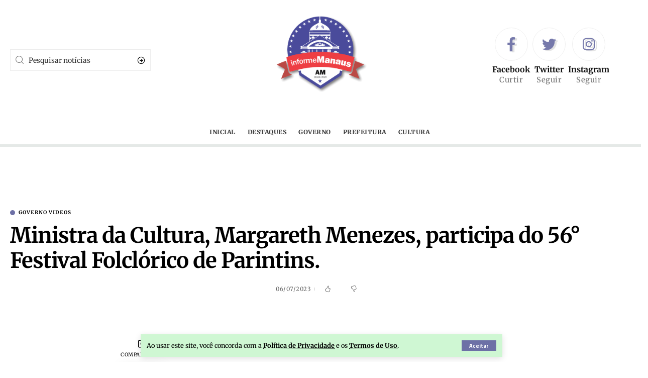

--- FILE ---
content_type: text/html; charset=UTF-8
request_url: https://informemanaus.com/2023/ministra-da-cultura-margareth-menezes-participa-do-56-festival-folclorico-de-parintins-3/
body_size: 23606
content:
<!DOCTYPE html>
<html lang="pt-BR" prefix="og: https://ogp.me/ns#">
<head>
    <meta charset="UTF-8">
    <meta http-equiv="X-UA-Compatible" content="IE=edge">
    <meta name="viewport" content="width=device-width, initial-scale=1">
    <link rel="profile" href="https://gmpg.org/xfn/11">
	            <link rel="apple-touch-icon" href="https://informemanaus.com/wp-content/uploads/2025/08/informe-manaus-fundo-transparente.png"/>
		            <meta name="msapplication-TileColor" content="#ffffff">
            <meta name="msapplication-TileImage" content="https://informemanaus.com/wp-content/uploads/2025/08/informe-manaus-fundo-transparente.png"/>
		
<!-- Otimização dos mecanismos de pesquisa pelo Rank Math PRO - https://rankmath.com/ -->
<title>Ministra Da Cultura, Margareth Menezes, Participa Do 56° Festival Folclórico De Parintins. | Análise Estratégica Exclusiva No Informe Manaus</title>
<meta name="description" content="Publicado em 06/07/2023, o post &quot;Ministra da Cultura, Margareth Menezes, participa do 56° Festival Folclórico de Parintins.&quot; traz uma visão estratégica única"/>
<meta name="robots" content="follow, index, max-snippet:-1, max-video-preview:-1, max-image-preview:large"/>
<link rel="canonical" href="https://informemanaus.com/2023/ministra-da-cultura-margareth-menezes-participa-do-56-festival-folclorico-de-parintins-3/" />
<meta property="og:locale" content="pt_BR" />
<meta property="og:type" content="article" />
<meta property="og:title" content="Ministra Da Cultura, Margareth Menezes, Participa Do 56° Festival Folclórico De Parintins. | Análise Estratégica Exclusiva No Informe Manaus" />
<meta property="og:description" content="Publicado em 06/07/2023, o post &quot;Ministra da Cultura, Margareth Menezes, participa do 56° Festival Folclórico de Parintins.&quot; traz uma visão estratégica única" />
<meta property="og:url" content="https://informemanaus.com/2023/ministra-da-cultura-margareth-menezes-participa-do-56-festival-folclorico-de-parintins-3/" />
<meta property="og:site_name" content="Portal Informe Manaus" />
<meta property="article:tag" content="Governo do Amazonas" />
<meta property="article:tag" content="Parintins" />
<meta property="article:tag" content="SECOM" />
<meta property="article:section" content="Governo Videos" />
<meta property="og:image" content="https://informemanaus.com/wp-content/uploads/2023/07/hqdefault-36.jpg" />
<meta property="og:image:secure_url" content="https://informemanaus.com/wp-content/uploads/2023/07/hqdefault-36.jpg" />
<meta property="og:image:width" content="480" />
<meta property="og:image:height" content="360" />
<meta property="og:image:alt" content="Ministra da Cultura, Margareth Menezes, participa do 56° Festival Folclórico de Parintins." />
<meta property="og:image:type" content="image/jpeg" />
<meta property="article:published_time" content="2023-07-06T15:19:18-04:00" />
<meta name="twitter:card" content="summary_large_image" />
<meta name="twitter:title" content="Ministra Da Cultura, Margareth Menezes, Participa Do 56° Festival Folclórico De Parintins. | Análise Estratégica Exclusiva No Informe Manaus" />
<meta name="twitter:description" content="Publicado em 06/07/2023, o post &quot;Ministra da Cultura, Margareth Menezes, participa do 56° Festival Folclórico de Parintins.&quot; traz uma visão estratégica única" />
<meta name="twitter:image" content="https://informemanaus.com/wp-content/uploads/2023/07/hqdefault-36.jpg" />
<meta name="twitter:label1" content="Escrito por" />
<meta name="twitter:data1" content="publishnowbrasil publishnowbrasil" />
<meta name="twitter:label2" content="Tempo para leitura" />
<meta name="twitter:data2" content="Menos de um minuto" />
<script type="application/ld+json" class="rank-math-schema-pro">{"@context":"https://schema.org","@graph":[{"@type":"Place","@id":"https://informemanaus.com/#place","geo":{"@type":"GeoCoordinates","latitude":"-15.7995","longitude":" -47.8645"},"hasMap":"https://www.google.com/maps/search/?api=1&amp;query=-15.7995, -47.8645","address":{"@type":"PostalAddress","streetAddress":"Pra\u00e7a dos Tr\u00eas Poderes","addressLocality":"Bras\u00edlia","addressRegion":"Distrito Federal","postalCode":"70150-900"}},{"@type":["NewsMediaOrganization","Organization"],"@id":"https://informemanaus.com/#organization","name":"PUBLISHNOW CONSULTORIA E AUDITORIA LTDA","url":"https://informemanaus.com","email":"contato@publishnow.com.br","address":{"@type":"PostalAddress","streetAddress":"Pra\u00e7a dos Tr\u00eas Poderes","addressLocality":"Bras\u00edlia","addressRegion":"Distrito Federal","postalCode":"70150-900"},"logo":{"@type":"ImageObject","@id":"https://informemanaus.com/#logo","url":"https://informemanaus.com/wp-content/uploads/2025/08/LOGO-P-GOOGLE.png","contentUrl":"https://informemanaus.com/wp-content/uploads/2025/08/LOGO-P-GOOGLE.png","caption":"Portal Informe Manaus","inLanguage":"pt-BR","width":"120","height":"120"},"contactPoint":[{"@type":"ContactPoint","telephone":"+5561992995737","contactType":"customer support"}],"description":"Apresenta\u00e7\u00e3o Institucional \u2013 Rede PublishNow\r\n\r\nA Rede PublishNow \u00e9 uma rede nacional de portais de not\u00edcias que conecta o Brasil por meio da informa\u00e7\u00e3o. Com presen\u00e7a estrat\u00e9gica nas principais capitais e cidades do pa\u00eds, nossos sites oferecem conte\u00fados relevantes, atualizados e de interesse regional e nacional, promovendo visibilidade para marcas, projetos e iniciativas em todo o territ\u00f3rio brasileiro.\r\n\r\nNosso compromisso \u00e9 com o jornalismo digital de qualidade, com foco em credibilidade, agilidade e alcance. A PublishNow atua como uma ponte entre empresas, governos, comunicadores e o p\u00fablico final, oferecendo solu\u00e7\u00f5es completas de comunica\u00e7\u00e3o, desde a veicula\u00e7\u00e3o de not\u00edcias e publieditoriais at\u00e9 campanhas de tr\u00e1fego e SEO local.\r\n\r\nAo integrar a Rede PublishNow, sua marca conquista posicionamento org\u00e2nico em m\u00faltiplas localidades, ampliando sua presen\u00e7a digital com intelig\u00eancia e performance.\r\n\r\nPresen\u00e7a Nacional \u2022 Alcance Regional \u2022 Impacto Real","legalName":"Rede PublishNow","location":{"@id":"https://informemanaus.com/#place"}},{"@type":"WebSite","@id":"https://informemanaus.com/#website","url":"https://informemanaus.com","name":"Portal Informe Manaus","alternateName":"informemanaus.com","publisher":{"@id":"https://informemanaus.com/#organization"},"inLanguage":"pt-BR"},{"@type":"ImageObject","@id":"https://informemanaus.com/wp-content/uploads/2023/07/hqdefault-36.jpg","url":"https://informemanaus.com/wp-content/uploads/2023/07/hqdefault-36.jpg","width":"480","height":"360","inLanguage":"pt-BR"},{"@type":"WebPage","@id":"https://informemanaus.com/2023/ministra-da-cultura-margareth-menezes-participa-do-56-festival-folclorico-de-parintins-3/#webpage","url":"https://informemanaus.com/2023/ministra-da-cultura-margareth-menezes-participa-do-56-festival-folclorico-de-parintins-3/","name":"Ministra Da Cultura, Margareth Menezes, Participa Do 56\u00b0 Festival Folcl\u00f3rico De Parintins. | An\u00e1lise Estrat\u00e9gica Exclusiva No Informe Manaus","datePublished":"2023-07-06T15:19:18-04:00","dateModified":"2023-07-06T15:19:18-04:00","isPartOf":{"@id":"https://informemanaus.com/#website"},"primaryImageOfPage":{"@id":"https://informemanaus.com/wp-content/uploads/2023/07/hqdefault-36.jpg"},"inLanguage":"pt-BR"},{"@type":"Person","@id":"https://informemanaus.com/2023/ministra-da-cultura-margareth-menezes-participa-do-56-festival-folclorico-de-parintins-3/#author","name":"publishnowbrasil publishnowbrasil","image":{"@type":"ImageObject","@id":"https://informemanaus.com/wp-content/uploads/2020/12/cropped-logo-informemanaus300x-150x150.png","url":"https://informemanaus.com/wp-content/uploads/2020/12/cropped-logo-informemanaus300x-150x150.png","caption":"publishnowbrasil publishnowbrasil","inLanguage":"pt-BR"},"worksFor":{"@id":"https://informemanaus.com/#organization"}},{"@type":"NewsArticle","headline":"Ministra da Cultura, Margareth Menezes, participa do 56\u00b0 Festival Folcl\u00f3rico de Parintins. | An\u00e1lise","datePublished":"2023-07-06T15:19:18-04:00","dateModified":"2023-07-06T15:19:18-04:00","articleSection":"Governo do Amazonas, Parintins, SECOM","author":{"@id":"https://informemanaus.com/2023/ministra-da-cultura-margareth-menezes-participa-do-56-festival-folclorico-de-parintins-3/#author","name":"publishnowbrasil publishnowbrasil"},"publisher":{"@id":"https://informemanaus.com/#organization"},"description":"Publicado em 06/07/2023, o post \"Ministra da Cultura, Margareth Menezes, participa do 56\u00b0 Festival Folcl\u00f3rico de Parintins.\" traz uma vis\u00e3o estrat\u00e9gica \u00fanica sobre os bastidores do poder. Leia mais no Informe Manaus.","name":"Ministra da Cultura, Margareth Menezes, participa do 56\u00b0 Festival Folcl\u00f3rico de Parintins. | An\u00e1lise","@id":"https://informemanaus.com/2023/ministra-da-cultura-margareth-menezes-participa-do-56-festival-folclorico-de-parintins-3/#richSnippet","isPartOf":{"@id":"https://informemanaus.com/2023/ministra-da-cultura-margareth-menezes-participa-do-56-festival-folclorico-de-parintins-3/#webpage"},"image":{"@id":"https://informemanaus.com/wp-content/uploads/2023/07/hqdefault-36.jpg"},"inLanguage":"pt-BR","mainEntityOfPage":{"@id":"https://informemanaus.com/2023/ministra-da-cultura-margareth-menezes-participa-do-56-festival-folclorico-de-parintins-3/#webpage"}}]}</script>
<!-- /Plugin de SEO Rank Math para WordPress -->

<link rel='dns-prefetch' href='//www.googletagmanager.com' />
<link rel='dns-prefetch' href='//pagead2.googlesyndication.com' />
<link rel="alternate" type="application/rss+xml" title="Feed para Informe Manaus &raquo;" href="https://informemanaus.com/feed/" />
<link rel="alternate" type="application/rss+xml" title="Feed de comentários para Informe Manaus &raquo;" href="https://informemanaus.com/comments/feed/" />
<link rel="alternate" title="oEmbed (JSON)" type="application/json+oembed" href="https://informemanaus.com/wp-json/oembed/1.0/embed?url=https%3A%2F%2Finformemanaus.com%2F2023%2Fministra-da-cultura-margareth-menezes-participa-do-56-festival-folclorico-de-parintins-3%2F" />
<link rel="alternate" title="oEmbed (XML)" type="text/xml+oembed" href="https://informemanaus.com/wp-json/oembed/1.0/embed?url=https%3A%2F%2Finformemanaus.com%2F2023%2Fministra-da-cultura-margareth-menezes-participa-do-56-festival-folclorico-de-parintins-3%2F&#038;format=xml" />
<script type="application/ld+json">{"@context":"https://schema.org","@type":"Organization","legalName":"Informe Manaus","url":"https://informemanaus.com/","address":{"@type":"PostalAddress","addressLocality":"Manaus, Amazonas Brasil","postalCode":"69000-000"},"sameAs":["https://www.facebook.com/informemanaus","https://twitter.com/informe_manaus","https://www.instagram.com/informemanaus/"]}</script>
<style id='wp-img-auto-sizes-contain-inline-css'>
img:is([sizes=auto i],[sizes^="auto," i]){contain-intrinsic-size:3000px 1500px}
/*# sourceURL=wp-img-auto-sizes-contain-inline-css */
</style>
<style id='classic-theme-styles-inline-css'>
/*! This file is auto-generated */
.wp-block-button__link{color:#fff;background-color:#32373c;border-radius:9999px;box-shadow:none;text-decoration:none;padding:calc(.667em + 2px) calc(1.333em + 2px);font-size:1.125em}.wp-block-file__button{background:#32373c;color:#fff;text-decoration:none}
/*# sourceURL=/wp-includes/css/classic-themes.min.css */
</style>
<style id='global-styles-inline-css'>
:root{--wp--preset--aspect-ratio--square: 1;--wp--preset--aspect-ratio--4-3: 4/3;--wp--preset--aspect-ratio--3-4: 3/4;--wp--preset--aspect-ratio--3-2: 3/2;--wp--preset--aspect-ratio--2-3: 2/3;--wp--preset--aspect-ratio--16-9: 16/9;--wp--preset--aspect-ratio--9-16: 9/16;--wp--preset--color--black: #000000;--wp--preset--color--cyan-bluish-gray: #abb8c3;--wp--preset--color--white: #ffffff;--wp--preset--color--pale-pink: #f78da7;--wp--preset--color--vivid-red: #cf2e2e;--wp--preset--color--luminous-vivid-orange: #ff6900;--wp--preset--color--luminous-vivid-amber: #fcb900;--wp--preset--color--light-green-cyan: #7bdcb5;--wp--preset--color--vivid-green-cyan: #00d084;--wp--preset--color--pale-cyan-blue: #8ed1fc;--wp--preset--color--vivid-cyan-blue: #0693e3;--wp--preset--color--vivid-purple: #9b51e0;--wp--preset--gradient--vivid-cyan-blue-to-vivid-purple: linear-gradient(135deg,rgb(6,147,227) 0%,rgb(155,81,224) 100%);--wp--preset--gradient--light-green-cyan-to-vivid-green-cyan: linear-gradient(135deg,rgb(122,220,180) 0%,rgb(0,208,130) 100%);--wp--preset--gradient--luminous-vivid-amber-to-luminous-vivid-orange: linear-gradient(135deg,rgb(252,185,0) 0%,rgb(255,105,0) 100%);--wp--preset--gradient--luminous-vivid-orange-to-vivid-red: linear-gradient(135deg,rgb(255,105,0) 0%,rgb(207,46,46) 100%);--wp--preset--gradient--very-light-gray-to-cyan-bluish-gray: linear-gradient(135deg,rgb(238,238,238) 0%,rgb(169,184,195) 100%);--wp--preset--gradient--cool-to-warm-spectrum: linear-gradient(135deg,rgb(74,234,220) 0%,rgb(151,120,209) 20%,rgb(207,42,186) 40%,rgb(238,44,130) 60%,rgb(251,105,98) 80%,rgb(254,248,76) 100%);--wp--preset--gradient--blush-light-purple: linear-gradient(135deg,rgb(255,206,236) 0%,rgb(152,150,240) 100%);--wp--preset--gradient--blush-bordeaux: linear-gradient(135deg,rgb(254,205,165) 0%,rgb(254,45,45) 50%,rgb(107,0,62) 100%);--wp--preset--gradient--luminous-dusk: linear-gradient(135deg,rgb(255,203,112) 0%,rgb(199,81,192) 50%,rgb(65,88,208) 100%);--wp--preset--gradient--pale-ocean: linear-gradient(135deg,rgb(255,245,203) 0%,rgb(182,227,212) 50%,rgb(51,167,181) 100%);--wp--preset--gradient--electric-grass: linear-gradient(135deg,rgb(202,248,128) 0%,rgb(113,206,126) 100%);--wp--preset--gradient--midnight: linear-gradient(135deg,rgb(2,3,129) 0%,rgb(40,116,252) 100%);--wp--preset--font-size--small: 13px;--wp--preset--font-size--medium: 20px;--wp--preset--font-size--large: 36px;--wp--preset--font-size--x-large: 42px;--wp--preset--spacing--20: 0.44rem;--wp--preset--spacing--30: 0.67rem;--wp--preset--spacing--40: 1rem;--wp--preset--spacing--50: 1.5rem;--wp--preset--spacing--60: 2.25rem;--wp--preset--spacing--70: 3.38rem;--wp--preset--spacing--80: 5.06rem;--wp--preset--shadow--natural: 6px 6px 9px rgba(0, 0, 0, 0.2);--wp--preset--shadow--deep: 12px 12px 50px rgba(0, 0, 0, 0.4);--wp--preset--shadow--sharp: 6px 6px 0px rgba(0, 0, 0, 0.2);--wp--preset--shadow--outlined: 6px 6px 0px -3px rgb(255, 255, 255), 6px 6px rgb(0, 0, 0);--wp--preset--shadow--crisp: 6px 6px 0px rgb(0, 0, 0);}:where(.is-layout-flex){gap: 0.5em;}:where(.is-layout-grid){gap: 0.5em;}body .is-layout-flex{display: flex;}.is-layout-flex{flex-wrap: wrap;align-items: center;}.is-layout-flex > :is(*, div){margin: 0;}body .is-layout-grid{display: grid;}.is-layout-grid > :is(*, div){margin: 0;}:where(.wp-block-columns.is-layout-flex){gap: 2em;}:where(.wp-block-columns.is-layout-grid){gap: 2em;}:where(.wp-block-post-template.is-layout-flex){gap: 1.25em;}:where(.wp-block-post-template.is-layout-grid){gap: 1.25em;}.has-black-color{color: var(--wp--preset--color--black) !important;}.has-cyan-bluish-gray-color{color: var(--wp--preset--color--cyan-bluish-gray) !important;}.has-white-color{color: var(--wp--preset--color--white) !important;}.has-pale-pink-color{color: var(--wp--preset--color--pale-pink) !important;}.has-vivid-red-color{color: var(--wp--preset--color--vivid-red) !important;}.has-luminous-vivid-orange-color{color: var(--wp--preset--color--luminous-vivid-orange) !important;}.has-luminous-vivid-amber-color{color: var(--wp--preset--color--luminous-vivid-amber) !important;}.has-light-green-cyan-color{color: var(--wp--preset--color--light-green-cyan) !important;}.has-vivid-green-cyan-color{color: var(--wp--preset--color--vivid-green-cyan) !important;}.has-pale-cyan-blue-color{color: var(--wp--preset--color--pale-cyan-blue) !important;}.has-vivid-cyan-blue-color{color: var(--wp--preset--color--vivid-cyan-blue) !important;}.has-vivid-purple-color{color: var(--wp--preset--color--vivid-purple) !important;}.has-black-background-color{background-color: var(--wp--preset--color--black) !important;}.has-cyan-bluish-gray-background-color{background-color: var(--wp--preset--color--cyan-bluish-gray) !important;}.has-white-background-color{background-color: var(--wp--preset--color--white) !important;}.has-pale-pink-background-color{background-color: var(--wp--preset--color--pale-pink) !important;}.has-vivid-red-background-color{background-color: var(--wp--preset--color--vivid-red) !important;}.has-luminous-vivid-orange-background-color{background-color: var(--wp--preset--color--luminous-vivid-orange) !important;}.has-luminous-vivid-amber-background-color{background-color: var(--wp--preset--color--luminous-vivid-amber) !important;}.has-light-green-cyan-background-color{background-color: var(--wp--preset--color--light-green-cyan) !important;}.has-vivid-green-cyan-background-color{background-color: var(--wp--preset--color--vivid-green-cyan) !important;}.has-pale-cyan-blue-background-color{background-color: var(--wp--preset--color--pale-cyan-blue) !important;}.has-vivid-cyan-blue-background-color{background-color: var(--wp--preset--color--vivid-cyan-blue) !important;}.has-vivid-purple-background-color{background-color: var(--wp--preset--color--vivid-purple) !important;}.has-black-border-color{border-color: var(--wp--preset--color--black) !important;}.has-cyan-bluish-gray-border-color{border-color: var(--wp--preset--color--cyan-bluish-gray) !important;}.has-white-border-color{border-color: var(--wp--preset--color--white) !important;}.has-pale-pink-border-color{border-color: var(--wp--preset--color--pale-pink) !important;}.has-vivid-red-border-color{border-color: var(--wp--preset--color--vivid-red) !important;}.has-luminous-vivid-orange-border-color{border-color: var(--wp--preset--color--luminous-vivid-orange) !important;}.has-luminous-vivid-amber-border-color{border-color: var(--wp--preset--color--luminous-vivid-amber) !important;}.has-light-green-cyan-border-color{border-color: var(--wp--preset--color--light-green-cyan) !important;}.has-vivid-green-cyan-border-color{border-color: var(--wp--preset--color--vivid-green-cyan) !important;}.has-pale-cyan-blue-border-color{border-color: var(--wp--preset--color--pale-cyan-blue) !important;}.has-vivid-cyan-blue-border-color{border-color: var(--wp--preset--color--vivid-cyan-blue) !important;}.has-vivid-purple-border-color{border-color: var(--wp--preset--color--vivid-purple) !important;}.has-vivid-cyan-blue-to-vivid-purple-gradient-background{background: var(--wp--preset--gradient--vivid-cyan-blue-to-vivid-purple) !important;}.has-light-green-cyan-to-vivid-green-cyan-gradient-background{background: var(--wp--preset--gradient--light-green-cyan-to-vivid-green-cyan) !important;}.has-luminous-vivid-amber-to-luminous-vivid-orange-gradient-background{background: var(--wp--preset--gradient--luminous-vivid-amber-to-luminous-vivid-orange) !important;}.has-luminous-vivid-orange-to-vivid-red-gradient-background{background: var(--wp--preset--gradient--luminous-vivid-orange-to-vivid-red) !important;}.has-very-light-gray-to-cyan-bluish-gray-gradient-background{background: var(--wp--preset--gradient--very-light-gray-to-cyan-bluish-gray) !important;}.has-cool-to-warm-spectrum-gradient-background{background: var(--wp--preset--gradient--cool-to-warm-spectrum) !important;}.has-blush-light-purple-gradient-background{background: var(--wp--preset--gradient--blush-light-purple) !important;}.has-blush-bordeaux-gradient-background{background: var(--wp--preset--gradient--blush-bordeaux) !important;}.has-luminous-dusk-gradient-background{background: var(--wp--preset--gradient--luminous-dusk) !important;}.has-pale-ocean-gradient-background{background: var(--wp--preset--gradient--pale-ocean) !important;}.has-electric-grass-gradient-background{background: var(--wp--preset--gradient--electric-grass) !important;}.has-midnight-gradient-background{background: var(--wp--preset--gradient--midnight) !important;}.has-small-font-size{font-size: var(--wp--preset--font-size--small) !important;}.has-medium-font-size{font-size: var(--wp--preset--font-size--medium) !important;}.has-large-font-size{font-size: var(--wp--preset--font-size--large) !important;}.has-x-large-font-size{font-size: var(--wp--preset--font-size--x-large) !important;}
:where(.wp-block-post-template.is-layout-flex){gap: 1.25em;}:where(.wp-block-post-template.is-layout-grid){gap: 1.25em;}
:where(.wp-block-term-template.is-layout-flex){gap: 1.25em;}:where(.wp-block-term-template.is-layout-grid){gap: 1.25em;}
:where(.wp-block-columns.is-layout-flex){gap: 2em;}:where(.wp-block-columns.is-layout-grid){gap: 2em;}
:root :where(.wp-block-pullquote){font-size: 1.5em;line-height: 1.6;}
/*# sourceURL=global-styles-inline-css */
</style>
<style id='dominant-color-styles-inline-css'>
img[data-dominant-color]:not(.has-transparency) { background-color: var(--dominant-color); }
/*# sourceURL=dominant-color-styles-inline-css */
</style>
<link rel='stylesheet' id='wpo_min-header-0-css' href='https://informemanaus.com/wp-content/cache/wpo-minify/1766793403/assets/wpo-minify-header-3d449373.min.css' media='all' />
<script id="web-worker-offloading-js-before" type="e48f881f29cb2cbdb048d978-text/javascript">
window.partytown = {...(window.partytown || {}), ...{"lib":"\/wp-content\/plugins\/web-worker-offloading\/build\/","globalFns":["gtag","wp_has_consent","gtag"],"forward":["dataLayer.push","gtag","dataLayer.push","gtag"],"mainWindowAccessors":["_googlesitekitConsentCategoryMap","_googlesitekitConsents","wp_consent_type","wp_fallback_consent_type","wp_has_consent","waitfor_consent_hook"]}};
//# sourceURL=web-worker-offloading-js-before
</script>
<script id="web-worker-offloading-js-after" type="e48f881f29cb2cbdb048d978-text/javascript">
/* Partytown 0.10.2-dev1727590485751 - MIT builder.io */
const t={preserveBehavior:!1},e=e=>{if("string"==typeof e)return[e,t];const[n,r=t]=e;return[n,{...t,...r}]},n=Object.freeze((()=>{const t=new Set;let e=[];do{Object.getOwnPropertyNames(e).forEach((n=>{"function"==typeof e[n]&&t.add(n)}))}while((e=Object.getPrototypeOf(e))!==Object.prototype);return Array.from(t)})());!function(t,r,o,i,a,s,c,d,l,p,u=t,f){function h(){f||(f=1,"/"==(c=(s.lib||"/~partytown/")+(s.debug?"debug/":""))[0]&&(l=r.querySelectorAll('script[type="text/partytown"]'),i!=t?i.dispatchEvent(new CustomEvent("pt1",{detail:t})):(d=setTimeout(v,999999999),r.addEventListener("pt0",w),a?y(1):o.serviceWorker?o.serviceWorker.register(c+(s.swPath||"partytown-sw.js"),{scope:c}).then((function(t){t.active?y():t.installing&&t.installing.addEventListener("statechange",(function(t){"activated"==t.target.state&&y()}))}),console.error):v())))}function y(e){p=r.createElement(e?"script":"iframe"),t._pttab=Date.now(),e||(p.style.display="block",p.style.width="0",p.style.height="0",p.style.border="0",p.style.visibility="hidden",p.setAttribute("aria-hidden",!0)),p.src=c+"partytown-"+(e?"atomics.js?v=0.10.2-dev1727590485751":"sandbox-sw.html?"+t._pttab),r.querySelector(s.sandboxParent||"body").appendChild(p)}function v(n,o){for(w(),i==t&&(s.forward||[]).map((function(n){const[r]=e(n);delete t[r.split(".")[0]]})),n=0;n<l.length;n++)(o=r.createElement("script")).innerHTML=l[n].innerHTML,o.nonce=s.nonce,r.head.appendChild(o);p&&p.parentNode.removeChild(p)}function w(){clearTimeout(d)}s=t.partytown||{},i==t&&(s.forward||[]).map((function(r){const[o,{preserveBehavior:i}]=e(r);u=t,o.split(".").map((function(e,r,o){var a;u=u[o[r]]=r+1<o.length?u[o[r]]||(a=o[r+1],n.includes(a)?[]:{}):(()=>{let e=null;if(i){const{methodOrProperty:n,thisObject:r}=((t,e)=>{let n=t;for(let t=0;t<e.length-1;t+=1)n=n[e[t]];return{thisObject:n,methodOrProperty:e.length>0?n[e[e.length-1]]:void 0}})(t,o);"function"==typeof n&&(e=(...t)=>n.apply(r,...t))}return function(){let n;return e&&(n=e(arguments)),(t._ptf=t._ptf||[]).push(o,arguments),n}})()}))})),"complete"==r.readyState?h():(t.addEventListener("DOMContentLoaded",h),t.addEventListener("load",h))}(window,document,navigator,top,window.crossOriginIsolated);
//# sourceURL=web-worker-offloading-js-after
</script>
<script src="https://informemanaus.com/wp-includes/js/jquery/jquery.min.js" id="jquery-core-js" type="e48f881f29cb2cbdb048d978-text/javascript"></script>
<script src="https://informemanaus.com/wp-includes/js/jquery/jquery-migrate.min.js" id="jquery-migrate-js" type="e48f881f29cb2cbdb048d978-text/javascript"></script>
<script src="https://informemanaus.com/wp-content/plugins/wp-user-avatar/assets/flatpickr/flatpickr.min.js" id="ppress-flatpickr-js" type="e48f881f29cb2cbdb048d978-text/javascript"></script>
<script src="https://informemanaus.com/wp-content/plugins/wp-user-avatar/assets/select2/select2.min.js" id="ppress-select2-js" type="e48f881f29cb2cbdb048d978-text/javascript"></script>

<!-- Snippet da etiqueta do Google (gtag.js) adicionado pelo Site Kit -->
<!-- Snippet do Google Análises adicionado pelo Site Kit -->
<script type="text/partytown" src="https://www.googletagmanager.com/gtag/js?id=G-JSE2VDZJJ4" id="google_gtagjs-js" async></script>
<script id="google_gtagjs-js-after" type="text/partytown">
window.dataLayer = window.dataLayer || [];function gtag(){dataLayer.push(arguments);}
gtag("set","linker",{"domains":["informemanaus.com"]});
gtag("js", new Date());
gtag("set", "developer_id.dZTNiMT", true);
gtag("config", "G-JSE2VDZJJ4");
//# sourceURL=google_gtagjs-js-after
</script>
<script src="https://informemanaus.com/wp-content/cache/wpo-minify/1766793403/assets/wpo-minify-header-highlight-share1687881398.min.js" id="wpo_min-header-5-js" type="e48f881f29cb2cbdb048d978-text/javascript"></script>
<link rel="preload" href="https://informemanaus.com/wp-content/themes/foxiz/assets/fonts/icons.woff2" as="font" type="font/woff2" crossorigin="anonymous"> <link rel="https://api.w.org/" href="https://informemanaus.com/wp-json/" /><link rel="alternate" title="JSON" type="application/json" href="https://informemanaus.com/wp-json/wp/v2/posts/299365" /><link rel="EditURI" type="application/rsd+xml" title="RSD" href="https://informemanaus.com/xmlrpc.php?rsd" />
<meta name="generator" content="WordPress 6.9" />
<link rel='shortlink' href='https://informemanaus.com/?p=299365' />
<meta name="generator" content="auto-sizes 1.7.0">
<meta name="generator" content="dominant-color-images 1.2.0">
<meta name="generator" content="Site Kit by Google 1.171.0" /><meta name="generator" content="performance-lab 4.0.0; plugins: auto-sizes, dominant-color-images, embed-optimizer, image-prioritizer, performant-translations, speculation-rules, web-worker-offloading">
<meta name="generator" content="performant-translations 1.2.0">
<meta name="generator" content="web-worker-offloading 0.2.0">
<meta name="generator" content="speculation-rules 1.6.0">

<!-- Meta-etiquetas do Google AdSense adicionado pelo Site Kit -->
<meta name="google-adsense-platform-account" content="ca-host-pub-2644536267352236">
<meta name="google-adsense-platform-domain" content="sitekit.withgoogle.com">
<!-- Fim das meta-etiquetas do Google AdSense adicionado pelo Site Kit -->
<meta name="generator" content="Elementor 3.34.0; features: additional_custom_breakpoints; settings: css_print_method-external, google_font-enabled, font_display-swap">
<script type="application/ld+json">{"@context":"https://schema.org","@type":"WebSite","@id":"https://informemanaus.com/#website","url":"https://informemanaus.com/","name":"Informe Manaus","potentialAction":{"@type":"SearchAction","target":"https://informemanaus.com/?s={search_term_string}","query-input":"required name=search_term_string"}}</script>
<meta name="generator" content="optimization-detective 1.0.0-beta3">
			<style>
				.e-con.e-parent:nth-of-type(n+4):not(.e-lazyloaded):not(.e-no-lazyload),
				.e-con.e-parent:nth-of-type(n+4):not(.e-lazyloaded):not(.e-no-lazyload) * {
					background-image: none !important;
				}
				@media screen and (max-height: 1024px) {
					.e-con.e-parent:nth-of-type(n+3):not(.e-lazyloaded):not(.e-no-lazyload),
					.e-con.e-parent:nth-of-type(n+3):not(.e-lazyloaded):not(.e-no-lazyload) * {
						background-image: none !important;
					}
				}
				@media screen and (max-height: 640px) {
					.e-con.e-parent:nth-of-type(n+2):not(.e-lazyloaded):not(.e-no-lazyload),
					.e-con.e-parent:nth-of-type(n+2):not(.e-lazyloaded):not(.e-no-lazyload) * {
						background-image: none !important;
					}
				}
			</style>
			<meta name="generator" content="embed-optimizer 1.0.0-beta2">
<meta name="generator" content="image-prioritizer 1.0.0-beta2">

<!-- Código do Google Adsense adicionado pelo Site Kit -->
<script async src="https://pagead2.googlesyndication.com/pagead/js/adsbygoogle.js?client=ca-pub-5960428930540803&amp;host=ca-host-pub-2644536267352236" crossorigin="anonymous" type="e48f881f29cb2cbdb048d978-text/javascript"></script>

<!-- Fim do código do Google AdSense adicionado pelo Site Kit -->
<link rel="icon" href="https://informemanaus.com/wp-content/uploads/2025/03/cropped-informe-manaus-fundo-transparente-1-32x32.png" sizes="32x32" />
<link rel="icon" href="https://informemanaus.com/wp-content/uploads/2025/03/cropped-informe-manaus-fundo-transparente-1-192x192.png" sizes="192x192" />
<link rel="apple-touch-icon" href="https://informemanaus.com/wp-content/uploads/2025/03/cropped-informe-manaus-fundo-transparente-1-180x180.png" />
<meta name="msapplication-TileImage" content="https://informemanaus.com/wp-content/uploads/2025/03/cropped-informe-manaus-fundo-transparente-1-270x270.png" />
		<style id="wp-custom-css">
			.entry-content > div:first-child {
	display: flex;
	flex-direction: column;
	gap: 20px;
}

.s-ct-inner > .e-shared-sec, .s-ct-inner > .reaction-sec {
	display: none;
}

.e-ct-outer > .entry-content > div {
	display: flex;
	flex-direction: column;
	gap: 20px;
}		</style>
		<meta name="follow.it-verification-code" content="98yCCyXZwUKZahbhlmRc"/>
<script async src="https://securepubads.g.doubleclick.net/tag/js/gpt.js" type="e48f881f29cb2cbdb048d978-text/javascript"></script>
<script type="e48f881f29cb2cbdb048d978-text/javascript">
  window.googletag = window.googletag || {cmd: []};
  googletag.cmd.push(function() {
    googletag.defineSlot('/21799500428/266informemanausA', [[728, 90], [300, 600], [970, 90], [970, 250], [300, 250]], 'div-gpt-ad-1669348005449-0').addService(googletag.pubads());
    googletag.defineSlot('/21799500428/267informemanausB', [[970, 250], [300, 600], [970, 90], [300, 250], [728, 90]], 'div-gpt-ad-1669348031721-0').addService(googletag.pubads());
    googletag.pubads().enableSingleRequest();
    googletag.pubads().collapseEmptyDivs();
    googletag.enableServices();
  });
</script></head>
<body class="wp-singular post-template-default single single-post postid-299365 single-format-video wp-embed-responsive wp-theme-foxiz personalized-logged-only elementor-default elementor-kit-298649 menu-ani-1 hover-ani-6 btn-ani-1 is-rm-1 is-hd-rb_template is-video-1 is-mstick yes-tstick is-backtop is-mstick is-smart-sticky" data-theme="default">
<div class="site-outer">
	<header id="site-header" class="header-wrap rb-section header-template">
			<aside id="rb-privacy" class="privacy-bar privacy-bottom privacy-wide"><div class="privacy-inner"><div class="privacy-content">Ao usar este site, você concorda com a <a href="#">Política de Privacidade</a> e os <a href="#">Termos de Uso</a>.</div><div class="privacy-dismiss"><a id="privacy-trigger" href="#" class="privacy-dismiss-btn is-btn"><span>Aceitar</span></a></div></div></aside>        <div class="reading-indicator"><span id="reading-progress"></span></div>
		            <div class="navbar-outer navbar-template-outer">
                <div id="header-template-holder"><div class="header-template-inner">		<div data-elementor-type="wp-post" data-elementor-id="2814" class="elementor elementor-2814">
						<section class="elementor-section elementor-top-section elementor-element elementor-element-73a281e elementor-section-content-middle elementor-section-full_width elementor-section-height-default elementor-section-height-default" data-id="73a281e" data-element_type="section" data-settings="{&quot;shape_divider_top&quot;:&quot;mountains&quot;}">
							<div class="elementor-background-overlay"></div>
						<div class="elementor-shape elementor-shape-top" aria-hidden="true" data-negative="false">
			<svg xmlns="http://www.w3.org/2000/svg" viewBox="0 0 1000 100" preserveAspectRatio="none">
	<path class="elementor-shape-fill" opacity="0.33" d="M473,67.3c-203.9,88.3-263.1-34-320.3,0C66,119.1,0,59.7,0,59.7V0h1000v59.7 c0,0-62.1,26.1-94.9,29.3c-32.8,3.3-62.8-12.3-75.8-22.1C806,49.6,745.3,8.7,694.9,4.7S492.4,59,473,67.3z"/>
	<path class="elementor-shape-fill" opacity="0.66" d="M734,67.3c-45.5,0-77.2-23.2-129.1-39.1c-28.6-8.7-150.3-10.1-254,39.1 s-91.7-34.4-149.2,0C115.7,118.3,0,39.8,0,39.8V0h1000v36.5c0,0-28.2-18.5-92.1-18.5C810.2,18.1,775.7,67.3,734,67.3z"/>
	<path class="elementor-shape-fill" d="M766.1,28.9c-200-57.5-266,65.5-395.1,19.5C242,1.8,242,5.4,184.8,20.6C128,35.8,132.3,44.9,89.9,52.5C28.6,63.7,0,0,0,0 h1000c0,0-9.9,40.9-83.6,48.1S829.6,47,766.1,28.9z"/>
</svg>		</div>
					<div class="elementor-container elementor-column-gap-custom">
					<div class="elementor-column elementor-col-25 elementor-top-column elementor-element elementor-element-8e63926" data-id="8e63926" data-element_type="column">
			<div class="elementor-widget-wrap elementor-element-populated">
						<div class="elementor-element elementor-element-0a17c6b elementor-widget elementor-widget-foxiz-search-icon" data-id="0a17c6b" data-element_type="widget" data-widget_type="foxiz-search-icon.default">
				<div class="elementor-widget-container">
					        <div class="header-search-form is-form-layout">
			        <form method="get" action="https://informemanaus.com/" class="rb-search-form"  data-search="post" data-limit="0" data-follow="0">
            <div class="search-form-inner">
				                    <span class="search-icon"><i class="rbi rbi-search" aria-hidden="true"></i></span>
				                <span class="search-text"><input type="text" class="field" placeholder="Pesquisar notícias" value="" name="s"/></span>
                <span class="rb-search-submit"><input type="submit" value="Pesquisar"/><i class="rbi rbi-cright" aria-hidden="true"></i></span>
				            </div>
			        </form>
	        </div>
						</div>
				</div>
					</div>
		</div>
				<div class="elementor-column elementor-col-50 elementor-top-column elementor-element elementor-element-0c95c8e" data-id="0c95c8e" data-element_type="column">
			<div class="elementor-widget-wrap elementor-element-populated">
						<div class="elementor-element elementor-element-b054d0a elementor-widget__width-inherit elementor-invisible elementor-widget elementor-widget-foxiz-logo" data-id="b054d0a" data-element_type="widget" data-settings="{&quot;_animation&quot;:&quot;fadeInDown&quot;}" data-widget_type="foxiz-logo.default">
				<div class="elementor-widget-container">
					        <div class="the-logo">
            <a href="https://informemanaus.com/">
				                    <img data-od-unknown-tag data-od-xpath="/HTML/BODY/DIV[@class=&apos;site-outer&apos;]/*[1][self::HEADER]/*[3][self::DIV]/*[1][self::DIV]/*[1][self::DIV]/*[1][self::DIV]/*[1][self::SECTION]/*[3][self::DIV]/*[2][self::DIV]/*[1][self::DIV]/*[1][self::DIV]/*[1][self::DIV]/*[1][self::DIV]/*[1][self::A]/*[1][self::IMG]" fetchpriority="high" loading="eager" decoding="async" data-mode="default" width="1000" height="1000" src="https://informemanaus.com/wp-content/uploads/2025/01/informe-manaus-fundo-transparente.png" alt="Informe Manaus">
                    <img data-od-unknown-tag data-od-xpath="/HTML/BODY/DIV[@class=&apos;site-outer&apos;]/*[1][self::HEADER]/*[3][self::DIV]/*[1][self::DIV]/*[1][self::DIV]/*[1][self::DIV]/*[1][self::SECTION]/*[3][self::DIV]/*[2][self::DIV]/*[1][self::DIV]/*[1][self::DIV]/*[1][self::DIV]/*[1][self::DIV]/*[1][self::A]/*[2][self::IMG]" loading="eager" decoding="async" data-mode="dark" width="1000" height="1000" src="https://informemanaus.com/wp-content/uploads/2025/01/informe-manaus-fundo-transparente.png" alt="">
				            </a>
			        </div>
						</div>
				</div>
					</div>
		</div>
				<div class="elementor-column elementor-col-25 elementor-top-column elementor-element elementor-element-b701cbb" data-id="b701cbb" data-element_type="column">
			<div class="elementor-widget-wrap elementor-element-populated">
						<div class="elementor-element elementor-element-98a5986 yes-mono elementor-invisible elementor-widget elementor-widget-foxiz-social-follower" data-id="98a5986" data-element_type="widget" data-settings="{&quot;_animation&quot;:&quot;fadeInDown&quot;}" data-widget_type="foxiz-social-follower.default">
				<div class="elementor-widget-container">
					        <div class="socials-counter h6 is-style-2 is-gcol-4 is-icon-color is-h-icon-bg">
            <div class="social-follower effect-fadeout">
				                    <div class="follower-el fb-follower">
                        <a target="_blank" href="https://facebook.com/informemanaus" class="facebook" aria-label="Facebook" rel="noopener nofollow"></a>
                        <span class="follower-inner">
                                <span class="fnicon"><i class="rbi rbi-facebook" aria-hidden="true"></i></span>
                                                                    <span class="fnlabel">Facebook</span>
                                    <span class="text-count">Curtir</span>
                                                            </span>
                    </div>
				                    <div class="follower-el twitter-follower">
                        <a target="_blank" href="https://twitter.com/informemanaus" class="twitter" aria-label="Twitter" rel="noopener nofollow"></a>
                        <span class="follower-inner">
                                <span class="fnicon"><i class="rbi rbi-twitter" aria-hidden="true"></i></span>
                                                                    <span class="fnlabel">Twitter</span>
                                    <span class="text-count">Seguir</span>
                                                            </span>
                    </div>
				                    <div class="follower-el instagram-follower">
                        <a target="_blank" href="https://instagram.com/informemanaus" class="instagram" aria-label="Instagram" rel="noopener nofollow"></a>
                        <span class="follower-inner">
                                <span class="fnicon"><i class="rbi rbi-instagram" aria-hidden="true"></i></span>
                                                                            <span class="fnlabel">Instagram</span>
                                        <span class="text-count">Seguir</span>
                                                                </span>
                    </div>
				            </div>
        </div>
						</div>
				</div>
					</div>
		</div>
					</div>
		</section>
				<section class="elementor-section elementor-top-section elementor-element elementor-element-d9b69d7 e-section-sticky is-smart-sticky elementor-section-full_width elementor-section-height-default elementor-section-height-default" data-id="d9b69d7" data-element_type="section" data-settings="{&quot;background_background&quot;:&quot;classic&quot;,&quot;header_sticky&quot;:&quot;section-sticky&quot;}">
						<div class="elementor-container elementor-column-gap-no">
					<div class="elementor-column elementor-col-100 elementor-top-column elementor-element elementor-element-69ae02b elementor-invisible" data-id="69ae02b" data-element_type="column" data-settings="{&quot;animation&quot;:&quot;bounceInLeft&quot;}">
			<div class="elementor-widget-wrap elementor-element-populated">
						<div class="elementor-element elementor-element-52c13a3 elementor-widget__width-auto elementor-widget elementor-widget-foxiz-navigation" data-id="52c13a3" data-element_type="widget" data-widget_type="foxiz-navigation.default">
				<div class="elementor-widget-container">
					        <nav id="site-navigation" class="main-menu-wrap template-menu" aria-label="main menu">
			<ul id="menu-principal" class="main-menu rb-menu large-menu" itemscope itemtype="https://www.schema.org/SiteNavigationElement"><li id="menu-item-1449" class="menu-item menu-item-type-custom menu-item-object-custom menu-item-home menu-item-1449"><a href="https://informemanaus.com"><span>Inicial</span></a></li>
<li id="menu-item-396913" class="menu-item menu-item-type-custom menu-item-object-custom menu-item-396913"><a href="https://informemanaus.com/assunto/capa/"><span>Destaques</span></a></li>
<li id="menu-item-396933" class="menu-item menu-item-type-taxonomy menu-item-object-category menu-item-396933"><a href="https://informemanaus.com/editoria/governoamazonas/"><span>Governo</span></a></li>
<li id="menu-item-396934" class="menu-item menu-item-type-taxonomy menu-item-object-category menu-item-396934"><a href="https://informemanaus.com/editoria/prefeitura-de-manaus/"><span>Prefeitura</span></a></li>
<li id="menu-item-396931" class="menu-item menu-item-type-taxonomy menu-item-object-category menu-item-396931"><a href="https://informemanaus.com/editoria/cultura-musica/"><span>Cultura</span></a></li>
</ul>        </nav>
		        <div id="s-title-sticky" class="s-title-sticky">
            <div class="s-title-sticky-left">
                <span class="sticky-title-label">Reading:</span>
                <span class="h4 sticky-title">Ministra da Cultura, Margareth Menezes, participa do 56° Festival Folclórico de Parintins.</span>
            </div>
			        <div class="sticky-share-list">
            <div class="t-shared-header meta-text">
                <i class="rbi rbi-share" aria-hidden="true"></i>                    <span class="share-label">Compartilhar</span>            </div>
            <div class="sticky-share-list-items effect-fadeout is-color">            <a class="share-action share-trigger icon-facebook" href="https://www.facebook.com/sharer.php?u=https%3A%2F%2Finformemanaus.com%2F2023%2Fministra-da-cultura-margareth-menezes-participa-do-56-festival-folclorico-de-parintins-3%2F" data-title="Facebook" data-gravity=n rel="nofollow"><i class="rbi rbi-facebook" aria-hidden="true"></i></a>
		        <a class="share-action share-trigger icon-twitter" href="https://twitter.com/intent/tweet?text=Ministra+da+Cultura%2C+Margareth+Menezes%2C+participa+do+56%C2%B0+Festival+Folcl%C3%B3rico+de+Parintins.&amp;url=https%3A%2F%2Finformemanaus.com%2F2023%2Fministra-da-cultura-margareth-menezes-participa-do-56-festival-folclorico-de-parintins-3%2F&amp;via=Informe+Manaus" data-title="Twitter" data-gravity=n rel="nofollow">
            <i class="rbi rbi-twitter" aria-hidden="true"></i></a>            <a class="share-action icon-whatsapp is-web" href="https://web.whatsapp.com/send?text=Ministra+da+Cultura%2C+Margareth+Menezes%2C+participa+do+56%C2%B0+Festival+Folcl%C3%B3rico+de+Parintins. &#9758; https%3A%2F%2Finformemanaus.com%2F2023%2Fministra-da-cultura-margareth-menezes-participa-do-56-festival-folclorico-de-parintins-3%2F" target="_blank" data-title="WhatsApp" data-gravity=n rel="nofollow"><i class="rbi rbi-whatsapp" aria-hidden="true"></i></a>
            <a class="share-action icon-whatsapp is-mobile" href="whatsapp://send?text=Ministra+da+Cultura%2C+Margareth+Menezes%2C+participa+do+56%C2%B0+Festival+Folcl%C3%B3rico+de+Parintins. &#9758; https%3A%2F%2Finformemanaus.com%2F2023%2Fministra-da-cultura-margareth-menezes-participa-do-56-festival-folclorico-de-parintins-3%2F" target="_blank" data-title="WhatsApp" data-gravity=n rel="nofollow"><i class="rbi rbi-whatsapp" aria-hidden="true"></i></a>
		            <a class="share-action share-trigger icon-linkedin" href="https://linkedin.com/shareArticle?mini=true&amp;url=https%3A%2F%2Finformemanaus.com%2F2023%2Fministra-da-cultura-margareth-menezes-participa-do-56-festival-folclorico-de-parintins-3%2F&amp;title=Ministra+da+Cultura%2C+Margareth+Menezes%2C+participa+do+56%C2%B0+Festival+Folcl%C3%B3rico+de+Parintins." data-title="linkedIn" data-gravity=n rel="nofollow"><i class="rbi rbi-linkedin" aria-hidden="true"></i></a>
		            <a class="share-action icon-email" href="/cdn-cgi/l/email-protection#[base64]" data-title="Email" data-gravity=n rel="nofollow">
                <i class="rbi rbi-email" aria-hidden="true"></i></a>
		            <a class="share-action icon-copy copy-trigger" href="#" data-copied="Copied!" data-link="https://informemanaus.com/2023/ministra-da-cultura-margareth-menezes-participa-do-56-festival-folclorico-de-parintins-3/" rel="nofollow" data-copy="Copy Link" data-gravity=n><i class="rbi rbi-link-o" aria-hidden="true"></i></a>
		            <a class="share-action icon-print" rel="nofollow" href="javascript:if(window.print)window.print()" data-title="Print" data-gravity=n><i class="rbi rbi-print" aria-hidden="true"></i></a>
		</div>
        </div>
		        </div>
					</div>
				</div>
					</div>
		</div>
					</div>
		</section>
				</div>
		</div>        <div id="header-mobile" class="header-mobile">
            <div class="header-mobile-wrap">
				        <div class="mbnav mbnav-center edge-padding">
            <div class="navbar-left">
				        <div class="mobile-toggle-wrap">
			                <a href="#" class="mobile-menu-trigger" aria-label="mobile trigger">        <span class="burger-icon"><span></span><span></span><span></span></span>
	</a>
			        </div>
	            </div>
            <div class="navbar-center">
				        <div class="mobile-logo-wrap is-image-logo site-branding">
            <a href="https://informemanaus.com/" title="Informe Manaus">
				<img data-od-unknown-tag data-od-xpath="/HTML/BODY/DIV[@class=&apos;site-outer&apos;]/*[1][self::HEADER]/*[3][self::DIV]/*[1][self::DIV]/*[2][self::DIV]/*[1][self::DIV]/*[1][self::DIV]/*[2][self::DIV]/*[1][self::DIV]/*[1][self::A]/*[1][self::IMG]" class="logo-default" data-mode="default" height="1000" width="1000" src="https://informemanaus.com/wp-content/uploads/2025/08/informe-manaus-fundo-transparente.png" alt="Informe Manaus" decoding="async" loading="eager"><img data-od-unknown-tag data-od-xpath="/HTML/BODY/DIV[@class=&apos;site-outer&apos;]/*[1][self::HEADER]/*[3][self::DIV]/*[1][self::DIV]/*[2][self::DIV]/*[1][self::DIV]/*[1][self::DIV]/*[2][self::DIV]/*[1][self::DIV]/*[1][self::A]/*[2][self::IMG]" class="logo-dark" data-mode="dark" height="1000" width="1000" src="https://informemanaus.com/wp-content/uploads/2025/08/informe-manaus-fundo-transparente.png" alt="Informe Manaus" decoding="async" loading="eager">            </a>
        </div>
		            </div>
            <div class="navbar-right">
				        <a href="#" class="mobile-menu-trigger mobile-search-icon" aria-label="search"><i class="rbi rbi-search" aria-hidden="true"></i></a>
	            </div>
        </div>
	            </div>
			        <div class="mobile-collapse">
            <div class="collapse-holder">
                <div class="collapse-inner">
					                        <div class="mobile-search-form edge-padding">        <div class="header-search-form is-form-layout">
			                <span class="h5">Pesquisar</span>
			        <form method="get" action="https://informemanaus.com/" class="rb-search-form"  data-search="post" data-limit="0" data-follow="0">
            <div class="search-form-inner">
				                    <span class="search-icon"><i class="rbi rbi-search" aria-hidden="true"></i></span>
				                <span class="search-text"><input type="text" class="field" placeholder="Pesquisar um termo" value="" name="s"/></span>
                <span class="rb-search-submit"><input type="submit" value="Pesquisar"/><i class="rbi rbi-cright" aria-hidden="true"></i></span>
				            </div>
			        </form>
	        </div>
		</div>
					                    <nav class="mobile-menu-wrap edge-padding">
						<ul id="mobile-menu" class="mobile-menu"><li id="menu-item-298664" class="menu-item menu-item-type-custom menu-item-object-custom menu-item-298664"><a href="#"><span>Home</span></a></li>
<li id="menu-item-298665" class="menu-item menu-item-type-custom menu-item-object-custom menu-item-298665"><a href="#"><span>Categories</span></a></li>
<li id="menu-item-298670" class="menu-item menu-item-type-custom menu-item-object-custom menu-item-has-children menu-item-298670"><a href="#"><span>More Foxiz</span></a>
<ul class="sub-menu">
	<li id="menu-item-298699" class="menu-item menu-item-type-post_type menu-item-object-page menu-item-298699"><a href="https://informemanaus.com/blog/"><span>Blog Index</span></a></li>
	<li id="menu-item-298671" class="menu-item menu-item-type-custom menu-item-object-custom menu-item-298671"><a href="https://foxiz.themeruby.com/academy/forums/"><span>Forums</span></a></li>
	<li id="menu-item-298672" class="menu-item menu-item-type-custom menu-item-object-custom menu-item-298672"><a href="#"><span>Complaint</span></a></li>
	<li id="menu-item-298673" class="menu-item menu-item-type-custom menu-item-object-custom menu-item-298673"><a href="#"><span>Sitemap</span></a></li>
</ul>
</li>
</ul>                    </nav>
					                    <div class="collapse-sections edge-padding">
						                            <div class="mobile-socials">
                                <span class="mobile-social-title h6">Follow US</span>
								<a class="social-link-facebook" aria-label="Facebook" data-title="Facebook" href="https://www.facebook.com/informemanaus" target="_blank" rel="noopener nofollow"><i class="rbi rbi-facebook" aria-hidden="true"></i></a><a class="social-link-twitter" aria-label="Twitter" data-title="Twitter" href="https://twitter.com/informe_manaus" target="_blank" rel="noopener nofollow"><i class="rbi rbi-twitter" aria-hidden="true"></i></a><a class="social-link-instagram" aria-label="Instagram" data-title="Instagram" href="https://www.instagram.com/informemanaus/" target="_blank" rel="noopener nofollow"><i class="rbi rbi-instagram" aria-hidden="true"></i></a><a class="social-link-custom social-link-1 social-link-Tiktok" data-title="Tiktok" aria-label="Tiktok" href="#" target="_blank" rel="noopener nofollow"><i class="rbi-tiktok" aria-hidden="true"></i></a>                            </div>
						                    </div>
					                        <div class="collapse-footer">
							                                <div class="collapse-copyright">© Foxiz News Network. Ruby Design Company. All Rights Reserved.</div>
							                        </div>
					                </div>
            </div>
        </div>
	        </div>
	</div>
            </div>
        </header>
		    <div class="site-wrap"><div class='code-block code-block-2' style='margin: 8px auto; text-align: center; display: block; clear: both;'>
<!-- /21799500428/267informemanausB -->
<div id='div-gpt-ad-1669348031721-0' style='min-width: 300px; min-height: 90px;'>
  <script data-cfasync="false" src="/cdn-cgi/scripts/5c5dd728/cloudflare-static/email-decode.min.js"></script><script type="e48f881f29cb2cbdb048d978-text/javascript">
    googletag.cmd.push(function() { googletag.display('div-gpt-ad-1669348031721-0'); });
  </script>
</div></div>
        <div class="single-standard-1 single-embed-1 without-sidebar sticky-sidebar optimal-line-length">
            <div class="rb-container edge-padding">
				<article id="post-299365" class="post-299365 post type-post status-publish format-video has-post-thumbnail category-governo-videos tag-governo-do-amazonas tag-parintins tag-secom post_format-post-format-video">                <header class="single-header">
					        <div class="s-cats ecat-l-dot">
			<div class="p-categories"><a class="p-category category-id-883" href="https://informemanaus.com/editoria/governo-videos/" rel="category">Governo Videos</a></div>        </div>
	            <h1 class="s-title fw-headline">Ministra da Cultura, Margareth Menezes, participa do 56° Festival Folclórico de Parintins.</h1>
		        <div class="single-meta yes-center">
			                <div class="smeta-in">
					                    <div class="smeta-sec">
						                        <div class="p-meta">
                            <div class="meta-inner is-meta"><span class="meta-el meta-update">
		            <time class="updated" datetime="2023-07-06T15:19:18-04:00">06/07/2023</time>
		        </span>
		        <span class="meta-el meta-like" data-like="299365">
            <span class="el-like like-trigger" data-title="Curtir"><i class="rbi rbi-like"></i><span class="like-count"></span></span>
            <span class="el-dislike dislike-trigger" data-title="Dislike"><i class="rbi rbi-dislike"></i><span class="dislike-count"></span></span>
        </span>
		</div>
                        </div>
                    </div>
                </div>
			            <div class="smeta-extra"></div>
        </div>
		                </header>
                <div class="grid-container">
                    <div class="s-ct">
                        <div class="s-feat-outer">
							                        </div>
						        <div class="s-ct-wrap has-lsl">
            <div class="s-ct-inner">
				        <div class="l-shared-sec-outer show-mobile">
            <div class="l-shared-sec">
                <div class="l-shared-header meta-text">
                    <i class="rbi rbi-share" aria-hidden="true"></i><span class="share-label">Compartilhar</span>
                </div>
                <div class="l-shared-items effect-fadeout is-color">
					            <a class="share-action share-trigger icon-facebook" href="https://www.facebook.com/sharer.php?u=https%3A%2F%2Finformemanaus.com%2F2023%2Fministra-da-cultura-margareth-menezes-participa-do-56-festival-folclorico-de-parintins-3%2F" data-title="Facebook" data-gravity=w rel="nofollow"><i class="rbi rbi-facebook" aria-hidden="true"></i></a>
		        <a class="share-action share-trigger icon-twitter" href="https://twitter.com/intent/tweet?text=Ministra+da+Cultura%2C+Margareth+Menezes%2C+participa+do+56%C2%B0+Festival+Folcl%C3%B3rico+de+Parintins.&amp;url=https%3A%2F%2Finformemanaus.com%2F2023%2Fministra-da-cultura-margareth-menezes-participa-do-56-festival-folclorico-de-parintins-3%2F&amp;via=Informe+Manaus" data-title="Twitter" data-gravity=w rel="nofollow">
            <i class="rbi rbi-twitter" aria-hidden="true"></i></a>            <a class="share-action icon-whatsapp is-web" href="https://web.whatsapp.com/send?text=Ministra+da+Cultura%2C+Margareth+Menezes%2C+participa+do+56%C2%B0+Festival+Folcl%C3%B3rico+de+Parintins. &#9758; https%3A%2F%2Finformemanaus.com%2F2023%2Fministra-da-cultura-margareth-menezes-participa-do-56-festival-folclorico-de-parintins-3%2F" target="_blank" data-title="WhatsApp" data-gravity=w rel="nofollow"><i class="rbi rbi-whatsapp" aria-hidden="true"></i></a>
            <a class="share-action icon-whatsapp is-mobile" href="whatsapp://send?text=Ministra+da+Cultura%2C+Margareth+Menezes%2C+participa+do+56%C2%B0+Festival+Folcl%C3%B3rico+de+Parintins. &#9758; https%3A%2F%2Finformemanaus.com%2F2023%2Fministra-da-cultura-margareth-menezes-participa-do-56-festival-folclorico-de-parintins-3%2F" target="_blank" data-title="WhatsApp" data-gravity=w rel="nofollow"><i class="rbi rbi-whatsapp" aria-hidden="true"></i></a>
		            <a class="share-action icon-email" href="/cdn-cgi/l/email-protection#[base64]" data-title="Email" data-gravity=w rel="nofollow">
                <i class="rbi rbi-email" aria-hidden="true"></i></a>
		            <a class="share-action icon-copy copy-trigger" href="#" data-copied="Copied!" data-link="https://informemanaus.com/2023/ministra-da-cultura-margareth-menezes-participa-do-56-festival-folclorico-de-parintins-3/" rel="nofollow" data-copy="Copy Link" data-gravity=w><i class="rbi rbi-link-o" aria-hidden="true"></i></a>
		            <a class="share-action icon-print" rel="nofollow" href="javascript:if(window.print)window.print()" data-title="Print" data-gravity=w><i class="rbi rbi-print" aria-hidden="true"></i></a>
		                </div>
            </div>
        </div>
		                <div class="e-ct-outer">
					<div class="entry-content rbct clearfix is-highlight-shares" itemprop="articleBody"><div class='code-block code-block-15' style='margin: 8px auto; text-align: center; display: block; clear: both;'>
<iframe width="560" height="315" src="https://www.youtube.com/embed/ouYbNmWSIdw?si=cT8kYeOLhlp1elnF" title="YouTube video player" frameborder="0" allow="accelerometer; autoplay; clipboard-write; encrypted-media; gyroscope; picture-in-picture; web-share" referrerpolicy="strict-origin-when-cross-origin" allowfullscreen></iframe></div>
<p> <iframe title="Devolutiva, Prosai Parintins Consulta Pública." width="1170" height="658" src="https://www.youtube.com/embed/NAyltbcycL0?feature=oembed" frameborder="0" allow="accelerometer; autoplay; clipboard-write; encrypted-media; gyroscope; picture-in-picture; web-share" referrerpolicy="strict-origin-when-cross-origin" allowfullscreen></iframe> </p>
<p>Ministra da Cultura, Margareth Menezes, participa do 56° Festival Folclórico de <strong>Parintins</strong>. Acompanhe o pronunciamento, ao vivo, direto do Bumbódromo de <strong>Parintins</strong>.</p><div class='code-block code-block-5' style='margin: 8px auto; text-align: center; display: block; clear: both;'>
<style>
.followit--follow-form-container[attr-a][attr-b][attr-c][attr-d][attr-e][attr-f] .form-preview {
  display: flex !important;
  flex-direction: column !important;
  justify-content: center !important;
  margin: 0 auto;
  margin-top: 30px !important;
  padding: clamp(17px, 5%, 40px) clamp(17px, 7%, 50px) !important;
  max-width: 450px !important;
  border-radius: 6px !important;
  box-shadow: 0 5px 25px rgba(34, 60, 47, 0.25) !important;
}
.followit--follow-form-container[attr-a][attr-b][attr-c][attr-d][attr-e][attr-f] .form-preview,
.followit--follow-form-container[attr-a][attr-b][attr-c][attr-d][attr-e][attr-f] .form-preview *{
  box-sizing: border-box !important;
}
.followit--follow-form-container[attr-a][attr-b][attr-c][attr-d][attr-e][attr-f] .form-preview .preview-heading {
  width: 100% !important;
}
.followit--follow-form-container[attr-a][attr-b][attr-c][attr-d][attr-e][attr-f] .form-preview .preview-heading h5{
  margin-top: 0 !important;
  margin-bottom: 0 !important;
}
.followit--follow-form-container[attr-a][attr-b][attr-c][attr-d][attr-e][attr-f] .form-preview .preview-input-field {
  margin-top: 20px !important;
  width: 100% !important;
}
.followit--follow-form-container[attr-a][attr-b][attr-c][attr-d][attr-e][attr-f] .form-preview .preview-input-field input {
  width: 100% !important;
  height: 40px !important;
  border-radius: 6px !important;
  border: 2px solid #e9e8e8 !important;
  background-color: #fff !important;
  outline: none !important;
}
.followit--follow-form-container[attr-a][attr-b][attr-c][attr-d][attr-e][attr-f] .form-preview .preview-input-field input {
  color: #000000 !important;
  font-family: "Montserrat" !important;
  font-size: 14px !important;
  font-weight: 400 !important;
  line-height: 20px !important;
  text-align: center !important;
}
.followit--follow-form-container[attr-a][attr-b][attr-c][attr-d][attr-e][attr-f] .form-preview .preview-input-field input::placeholder {
  color: #000000 !important;
  opacity: 1 !important;
}

.followit--follow-form-container[attr-a][attr-b][attr-c][attr-d][attr-e][attr-f] .form-preview .preview-input-field input:-ms-input-placeholder {
  color: #000000 !important;
}

.followit--follow-form-container[attr-a][attr-b][attr-c][attr-d][attr-e][attr-f] .form-preview .preview-input-field input::-ms-input-placeholder {
  color: #000000 !important;
}
.followit--follow-form-container[attr-a][attr-b][attr-c][attr-d][attr-e][attr-f] .form-preview .preview-submit-button {
  margin-top: 10px !important;
  width: 100% !important;
}
.followit--follow-form-container[attr-a][attr-b][attr-c][attr-d][attr-e][attr-f] .form-preview .preview-submit-button button {
  width: 100% !important;
  height: 40px !important;
  border: 0 !important;
  border-radius: 6px !important;
  line-height: 0px !important;
}
.followit--follow-form-container[attr-a][attr-b][attr-c][attr-d][attr-e][attr-f] .form-preview .preview-submit-button button:hover {
  cursor: pointer !important;
}
.followit--follow-form-container[attr-a][attr-b][attr-c][attr-d][attr-e][attr-f] .powered-by-line {
  color: #231f20 !important;
  font-family: "Montserrat" !important;
  font-size: 13px !important;
  font-weight: 400 !important;
  line-height: 25px !important;
  text-align: center !important;
  text-decoration: none !important;
  display: flex !important;
  width: 100% !important;
  justify-content: center !important;
  align-items: center !important;
  margin-top: 10px !important;
}
.followit--follow-form-container[attr-a][attr-b][attr-c][attr-d][attr-e][attr-f] .powered-by-line img {
  margin-left: 10px !important;
  height: 1.13em !important;
  max-height: 1.13em !important;
}
</style><div class="followit--follow-form-container" attr-a attr-b attr-c attr-d attr-e attr-f><form data-v-1bbcb9ec="" action="https://api.follow.it/subscription-form/[base64]/8" method="post"><div data-v-1bbcb9ec="" class="form-preview" style="background-color: rgb(255, 255, 255); border-style: solid; border-width: 1px; border-color: rgb(100, 206, 89); position: relative;"><div data-v-1bbcb9ec="" class="preview-heading"><h5 data-v-1bbcb9ec="" style="text-transform: none !important; font-family: Arial; font-weight: 700; color: rgb(0, 0, 0); font-size: 16px; text-align: center;">
                  Receba as últimas notícias de "Informe Manaus" diretamente na sua caixa de entrada.
                </h5></div> <div data-v-1bbcb9ec="" class="preview-input-field"><input data-v-1bbcb9ec="" type="email" name="email" required="required" placeholder="Insira seu email" spellcheck="false" style="text-transform: none !important; font-family: Arial; font-weight: normal; color: rgb(0, 0, 0); font-size: 14px; text-align: center; background-color: rgb(255, 255, 255);"></div> <div data-v-1bbcb9ec="" class="preview-submit-button"><button data-v-1bbcb9ec="" type="submit" style="text-transform: none !important; font-family: Arial; font-weight: bold; color: rgb(255, 255, 255); font-size: 16px; text-align: center; background-color: rgb(100, 206, 89);">
                  Assinar
                </button></div></div></form><a href="https://follow.it" class="powered-by-line">Powered by <img data-od-unknown-tag data-od-xpath="/HTML/BODY/DIV[@class=&apos;site-outer&apos;]/*[2][self::DIV]/*[2][self::DIV]/*[1][self::DIV]/*[1][self::ARTICLE]/*[2][self::DIV]/*[1][self::DIV]/*[2][self::DIV]/*[1][self::DIV]/*[2][self::DIV]/*[1][self::DIV]/*[4][self::DIV]/*[2][self::DIV]/*[2][self::A]/*[1][self::IMG]" src="https://follow.it/static/img/colored-logo.svg" alt="follow.it" height="17px"/></a></div></div>
<div class='code-block code-block-17' style='margin: 8px 0; clear: both;'>
<h6><em>A notícia foi escrita e distribuída pela Secretaria de Comunicação do Governo do Estado do Amazonas (SECOM). Todas as imagens utilizadas nesta matéria também foram fornecidas pela SECOM.</em></h6></div>
<!-- CONTENT END 1 -->
</div><div class="efoot">        <div class="efoot-bar tag-bar">
            <span class="blabel is-meta"><i class="rbi rbi-tag" aria-hidden="true"></i>Termos encontrados</span>
            <span class="tags-list h5"><a href="https://informemanaus.com/assunto/governo-do-amazonas/" rel="tag">Governo do Amazonas</a>, <a href="https://informemanaus.com/assunto/parintins/" rel="tag">Parintins</a>, <a href="https://informemanaus.com/assunto/secom/" rel="tag">SECOM</a></span>
        </div>
		</div>                </div>
            </div>
			        <div class="e-shared-sec entry-sec">
            <div class="e-shared-header h4">
                <i class="rbi rbi-share" aria-hidden="true"></i><span>Compartilhar esta notícia</span>
            </div>
            <div class="rbbsl tooltips-n effect-fadeout is-bg">
				            <a class="share-action share-trigger icon-facebook" href="https://www.facebook.com/sharer.php?u=https%3A%2F%2Finformemanaus.com%2F2023%2Fministra-da-cultura-margareth-menezes-participa-do-56-festival-folclorico-de-parintins-3%2F" data-title="Facebook" rel="nofollow"><i class="rbi rbi-facebook" aria-hidden="true"></i><span>Facebook</span></a>
		        <a class="share-action share-trigger icon-twitter" href="https://twitter.com/intent/tweet?text=Ministra+da+Cultura%2C+Margareth+Menezes%2C+participa+do+56%C2%B0+Festival+Folcl%C3%B3rico+de+Parintins.&amp;url=https%3A%2F%2Finformemanaus.com%2F2023%2Fministra-da-cultura-margareth-menezes-participa-do-56-festival-folclorico-de-parintins-3%2F&amp;via=Informe+Manaus" data-title="Twitter" rel="nofollow">
            <i class="rbi rbi-twitter" aria-hidden="true"></i><span>Twitter</span></a>            <a class="share-action icon-email" href="/cdn-cgi/l/email-protection#[base64]" data-title="Email" rel="nofollow">
                <i class="rbi rbi-email" aria-hidden="true"></i><span>Email</span></a>
		            <a class="share-action icon-copy copy-trigger" href="#" data-copied="Copied!" data-link="https://informemanaus.com/2023/ministra-da-cultura-margareth-menezes-participa-do-56-festival-folclorico-de-parintins-3/" rel="nofollow" data-copy="Copy Link"><i class="rbi rbi-link-o" aria-hidden="true"></i><span>Copy Link</span></a>
		            <a class="share-action icon-print" rel="nofollow" href="javascript:if(window.print)window.print()" data-title="Print"><i class="rbi rbi-print" aria-hidden="true"></i><span>Print</span></a>
		            </div>
        </div>
		        <aside class="reaction-sec entry-sec">
            <div class="reaction-heading">
                <span class="h3">Painel Informe Manaus de Satisfação: Gostou da matéria?</span>
            </div>
            <div class="reaction-sec-content">
				<aside id="reaction-299365" class="rb-reaction reaction-wrap" data-pid="299365"><div class="reaction" data-reaction="love"><span class="reaction-content"><i class="reaction-icon"><svg class="svg-icon svg-icon-love" aria-hidden="true" role="img" focusable="false" viewBox="0 0 32 33.217" xmlns="http://www.w3.org/2000/svg"><linearGradient gradientTransform="matrix(-1 0 0 1 69.8398 0.3862)" gradientUnits="userSpaceOnUse" id="svg_love" x1="45.8389" x2="61.8413" y1="2.9731" y2="30.6902"><stop offset="0" style="stop-color:#FFE254"/><stop offset="1" style="stop-color:#FFB255"/></linearGradient><circle cx="16" cy="17.217" r="16" style="fill:url(#svg_love);"/><path d="M17.63,25.049c5.947-1.237,9.766-7.062,8.528-13.01L4.619,16.521  C5.857,22.468,11.682,26.287,17.63,25.049z" style="fill:#F52C5B;"/><path d="M16,17.217c3.345-0.695,6.649,0.207,9.121,2.188c1.152-2.183,1.579-4.763,1.037-7.366L4.619,16.521  c0.542,2.604,1.962,4.798,3.889,6.341C9.984,20.059,12.655,17.913,16,17.217z" style="fill:#212731;"/><path d="M11.096,3.674c2.043,2.603-3.6,6.933-3.6,6.933s-6.901-1.72-6.065-4.923  c0.802-3.071,4.802-1.15,4.802-1.15S9.136,1.177,11.096,3.674z" style="fill:#F52C5B;"/><path d="M23.822,1.026c2.044,2.604-3.599,6.934-3.599,6.934s-6.901-1.721-6.065-4.923  c0.802-3.071,4.802-1.15,4.802-1.15S21.863-1.47,23.822,1.026z" style="fill:#F52C5B;"/></svg></i><span class="reaction-title h6">Amei</span></span><span class="reaction-count">0</span></div><div class="reaction" data-reaction="angry"><span class="reaction-content"><i class="reaction-icon"><svg class="svg-icon svg-icon-angry" aria-hidden="true" role="img" focusable="false" viewBox="0 0 32 32" xmlns="http://www.w3.org/2000/svg"><linearGradient gradientTransform="matrix(1 0 0 -1 -290 -347)" gradientUnits="userSpaceOnUse" id="svg_angry" x1="306" x2="306" y1="-378.9995" y2="-347"><stop offset="0" style="stop-color:#FFE254"/><stop offset="0.1174" style="stop-color:#FFDC54"/><stop offset="0.2707" style="stop-color:#FECC55"/><stop offset="0.4439" style="stop-color:#FCB156"/><stop offset="0.6318" style="stop-color:#FA8B57"/><stop offset="0.8291" style="stop-color:#F85B59"/><stop offset="1" style="stop-color:#F52C5B"/></linearGradient><circle cx="16" cy="16" r="16" style="fill:url(#svg_angry);"/><circle cx="9.5" cy="19.5" r="1.5" style="fill:#212731;"/><circle cx="22.5" cy="19.5" r="1.5" style="fill:#212731;"/><path d="M5,16c1,1,4.025,3,9,3" style="fill:none;stroke:#212731;stroke-miterlimit:10;"/><path d="M27,16c-1,1-4.025,3-9,3" style="fill:none;stroke:#212731;stroke-miterlimit:10;"/><rect height="1" style="fill:#212731;" width="8" x="12" y="25"/></svg></i><span class="reaction-title h6">Horrível</span></span><span class="reaction-count">0</span></div><div class="reaction" data-reaction="wink"><span class="reaction-content"><i class="reaction-icon"><svg class="svg-icon svg-icon-wink" aria-hidden="true" role="img" focusable="false" viewBox="0 0 32 32" xmlns="http://www.w3.org/2000/svg"><linearGradient gradientUnits="userSpaceOnUse" id="svg_wink" x1="24.001" x2="7.9985" y1="2.1416" y2="29.8586"><stop offset="0" style="stop-color:#FFE254"/><stop offset="1" style="stop-color:#FFB255"/></linearGradient><circle cx="16" cy="16" r="16" style="fill:url(#svg_wink);"/><path d="M16,27c6.075,0,11-4.925,11-11H5C5,22.075,9.925,27,16,27z" style="fill:#212731;"/><path d="M10.129,21.975C10.045,22.467,10,22.977,10,23.5c0,4.142,2.686,7.5,6,7.5s6-3.358,6-7.5  c0-0.523-0.045-1.033-0.129-1.525C21.779,21.431,21.203,21,20.651,21h-9.303C10.797,21,10.221,21.431,10.129,21.975z" style="fill:#F52C5B;"/><path d="M6.042,8.62c0.08-0.271,0.38-0.41,0.64-0.33l4.864,1.47C11.816,9.84,12,10.12,12,10.38v0.24  c0,0.26-0.184,0.54-0.454,0.62l-4.867,1.47c-0.27,0.08-0.563-0.06-0.644-0.33c-0.08-0.26,0.063-0.54,0.333-0.62l4.076-1.26  L6.363,9.24C6.103,9.16,5.961,8.88,6.042,8.62z" style="fill:#212731;"/><circle cx="24" cy="11" r="2" style="fill:#212731;"/></svg></i><span class="reaction-title h6">Bem escrita</span></span><span class="reaction-count">0</span></div><div class="reaction" data-reaction="happy"><span class="reaction-content"><i class="reaction-icon"><svg class="svg-icon svg-icon-happy" aria-hidden="true" role="img" focusable="false" viewBox="0 0 32 32" xmlns="http://www.w3.org/2000/svg"><linearGradient gradientTransform="matrix(1 0 0 -1 -290 -347)" gradientUnits="userSpaceOnUse" id="svg_happy" x1="314.001" x2="297.998" y1="-349.1416" y2="-376.8595"><stop offset="0" style="stop-color:#FFE254"/><stop offset="1" style="stop-color:#FFB255"/></linearGradient><circle cx="16" cy="16" r="16" style="fill:url(#svg_happy);"/><path d="M16,27c6.075,0,11-4.925,11-11H5C5,22.075,9.925,27,16,27z" style="fill:#F52C5B;"/><path d="M16,19c3.416,0,6.468,1.557,8.484,4C26.057,21.098,27,18.659,27,16H5c0,2.659,0.944,5.098,2.515,7  C9.532,20.557,12.584,19,16,19z" style="fill:#212731;"/><path d="M26.85,13.38c-0.08,0.271-0.379,0.41-0.64,0.33l-4.81-1.47c-0.271-0.08-0.4-0.36-0.4-0.62v-0.24  c0-0.26,0.13-0.54,0.4-0.62l4.84-1.47c0.27-0.08,0.55,0.06,0.63,0.33c0.08,0.26-0.07,0.54-0.341,0.62L22.45,11.5l4.079,1.26  C26.79,12.84,26.93,13.12,26.85,13.38z" style="fill:#212731;"/><path d="M5.042,9.62c0.08-0.271,0.38-0.41,0.64-0.33l4.864,1.47C10.816,10.84,11,11.12,11,11.38v0.24  c0,0.26-0.184,0.54-0.454,0.62l-4.867,1.47c-0.27,0.08-0.563-0.06-0.644-0.33c-0.08-0.26,0.063-0.54,0.333-0.62l4.076-1.26  l-4.082-1.26C5.103,10.16,4.961,9.88,5.042,9.62z" style="fill:#212731;"/></svg></i><span class="reaction-title h6">Muito legal</span></span><span class="reaction-count">0</span></div><div class="reaction" data-reaction="dead"><span class="reaction-content"><i class="reaction-icon"><svg class="svg-icon svg-icon-dead" aria-hidden="true" role="img" focusable="false" viewBox="0 0 32 32" xmlns="http://www.w3.org/2000/svg"><linearGradient gradientUnits="userSpaceOnUse" id="svg_dead" x1="24.001" x2="7.9985" y1="2.1416" y2="29.8586"><stop offset="0" style="stop-color:#FFE254"/><stop offset="1" style="stop-color:#FFB255"/></linearGradient><circle cx="16" cy="16" r="16" style="fill:url(#svg_dead);"/><path d="M23,23c0,1.104-0.896,2-2,2H11c-1.104,0-2-0.896-2-2l0,0c0-1.104,0.896-2,2-2h10  C22.104,21,23,21.896,23,23L23,23z" style="fill:#F52C5B;"/><path d="M21,21H11c-1.104,0-2,0.896-2,2s0.896,2,2,2h0.307c0.688-0.581,2.52-1,4.693-1s4.005,0.419,4.693,1  H21c1.104,0,2-0.896,2-2S22.104,21,21,21z" style="fill:#212731;"/><path d="M26.529,12.76l-2.537-1.093C23.993,11.651,24,11.636,24,11.62v-0.24c0-0.016-0.007-0.031-0.008-0.047  l2.537-1.093c0.271-0.08,0.421-0.36,0.341-0.62c-0.08-0.271-0.36-0.41-0.63-0.33l-3.269,1.296l-3.29-1.296  c-0.261-0.08-0.56,0.06-0.64,0.33c-0.08,0.26,0.062,0.54,0.322,0.62l2.638,1.123c0,0.006-0.002,0.011-0.002,0.017v0.24  c0,0.006,0.002,0.011,0.002,0.017l-2.633,1.123c-0.271,0.08-0.414,0.36-0.334,0.62c0.08,0.271,0.374,0.41,0.644,0.33l3.291-1.296  l3.24,1.296c0.261,0.08,0.56-0.06,0.64-0.33C26.93,13.12,26.79,12.84,26.529,12.76z" style="fill:#212731;"/><path d="M12.529,12.76l-2.537-1.093C9.993,11.651,10,11.636,10,11.62v-0.24c0-0.016-0.007-0.031-0.008-0.047  l2.537-1.093c0.271-0.08,0.421-0.36,0.341-0.62c-0.08-0.271-0.36-0.41-0.63-0.33l-3.269,1.296L5.682,9.29  c-0.261-0.08-0.56,0.06-0.64,0.33c-0.08,0.26,0.062,0.54,0.322,0.62l2.638,1.123C8.002,11.369,8,11.374,8,11.38v0.24  c0,0.006,0.002,0.011,0.002,0.017L5.369,12.76c-0.271,0.08-0.414,0.36-0.334,0.62c0.08,0.271,0.374,0.41,0.644,0.33l3.291-1.296  l3.24,1.296c0.261,0.08,0.56-0.06,0.64-0.33C12.93,13.12,12.79,12.84,12.529,12.76z" style="fill:#212731;"/></svg></i><span class="reaction-title h6">De última</span></span><span class="reaction-count">0</span></div></aside>            </div>
        </aside>
		        </div>
	                    </div>
					                </div>
				</article>            <aside class="sfoter-sec single-related ">
				<div class="block-h heading-layout-16"><div class="heading-inner"><h3 class="heading-title"><span>Você pode gostar também</span></h3></div></div><div id="uuid_r299365" class="block-wrap block-grid block-grid-1 rb-columns rb-col-3 is-gap-20 ecat-bg-4"><div class="block-inner">        <div class="p-wrap p-grid p-grid-1" data-pid="331542">
	            <div class="feat-holder overlay-text">
				        <div class="p-featured">
			        <a class="p-flink" href="https://informemanaus.com/2024/ao-vivo-29-08-309a-reuniao-ordinaria-do-conselho-de-desenvolvimento-do-estado-do-amazonas/" title="AO VIVO 29/08 | 309ª Reunião Ordinária do Conselho de Desenvolvimento do Estado do Amazonas">
			<img data-od-unknown-tag data-od-xpath="/HTML/BODY/DIV[@class=&apos;site-outer&apos;]/*[2][self::DIV]/*[2][self::DIV]/*[1][self::DIV]/*[2][self::ASIDE]/*[2][self::DIV]/*[1][self::DIV]/*[1][self::DIV]/*[1][self::DIV]/*[1][self::DIV]/*[1][self::A]/*[1][self::IMG]" width="420" height="280" src="https://informemanaus.com/wp-content/uploads/2024/08/hqdefault-1-420x280.jpg" class="featured-img wp-post-image" alt="" loading="lazy" decoding="async" />        </a>
		<aside class="p-format-overlay format-style-bottom"><span class="p-format format-video"><i class="rbi rbi-video" aria-hidden="true"></i></span></aside>        </div>
	<div class="p-categories p-top"><a class="p-category category-id-883" href="https://informemanaus.com/editoria/governo-videos/" rel="category">Governo Videos</a></div>            </div>
		<h3 class="entry-title">        <a class="p-url" href="https://informemanaus.com/2024/ao-vivo-29-08-309a-reuniao-ordinaria-do-conselho-de-desenvolvimento-do-estado-do-amazonas/" rel="bookmark">AO VIVO 29/08 | 309ª Reunião Ordinária do Conselho de Desenvolvimento do Estado do Amazonas</a></h3>            <div class="p-meta">
                <div class="meta-inner is-meta">
					<span class="meta-el meta-date">
		            <time class="date published" datetime="2024-08-29T23:52:02-04:00">29/08/2024</time>
		        </span>
		                </div>
				            </div>
		        </div>
	        <div class="p-wrap p-grid p-grid-1" data-pid="331538">
	            <div class="feat-holder overlay-text">
				        <div class="p-featured">
			        <a class="p-flink" href="https://informemanaus.com/2024/atletas-olimpicos-do-amazonas-falam-sobre-apoio-do-goverdo-do-estado/" title="ATLETAS OLÍMPICOS do AMAZONAS falam sobre apoio do GOVERDO DO ESTADO">
			<img data-od-unknown-tag data-od-xpath="/HTML/BODY/DIV[@class=&apos;site-outer&apos;]/*[2][self::DIV]/*[2][self::DIV]/*[1][self::DIV]/*[2][self::ASIDE]/*[2][self::DIV]/*[1][self::DIV]/*[2][self::DIV]/*[1][self::DIV]/*[1][self::DIV]/*[1][self::A]/*[1][self::IMG]" width="420" height="280" src="https://informemanaus.com/wp-content/uploads/2024/08/hqdefault-420x280.jpg" class="featured-img wp-post-image" alt="" loading="lazy" decoding="async" />        </a>
		<aside class="p-format-overlay format-style-bottom"><span class="p-format format-video"><i class="rbi rbi-video" aria-hidden="true"></i></span></aside>        </div>
	<div class="p-categories p-top"><a class="p-category category-id-883" href="https://informemanaus.com/editoria/governo-videos/" rel="category">Governo Videos</a></div>            </div>
		<h3 class="entry-title">        <a class="p-url" href="https://informemanaus.com/2024/atletas-olimpicos-do-amazonas-falam-sobre-apoio-do-goverdo-do-estado/" rel="bookmark">ATLETAS OLÍMPICOS do AMAZONAS falam sobre apoio do GOVERDO DO ESTADO</a></h3>            <div class="p-meta">
                <div class="meta-inner is-meta">
					<span class="meta-el meta-date">
		            <time class="date published" datetime="2024-07-29T18:00:06-04:00">29/07/2024</time>
		        </span>
		                </div>
				            </div>
		        </div>
	        <div class="p-wrap p-grid p-grid-1" data-pid="326640">
	            <div class="feat-holder overlay-text">
				        <div class="p-featured">
			        <a class="p-flink" href="https://informemanaus.com/2024/ao-vivo-22-06-festival-de-parintins-2024-sorteio-da-ordem-de-apresentacoes/" title="AO VIVO 22/06 | Festival de Parintins 2024: Sorteio da ordem de apresentações">
			<img data-od-unknown-tag data-od-xpath="/HTML/BODY/DIV[@class=&apos;site-outer&apos;]/*[2][self::DIV]/*[2][self::DIV]/*[1][self::DIV]/*[2][self::ASIDE]/*[2][self::DIV]/*[1][self::DIV]/*[3][self::DIV]/*[1][self::DIV]/*[1][self::DIV]/*[1][self::A]/*[1][self::IMG]" width="420" height="280" src="https://informemanaus.com/wp-content/uploads/2024/07/hqdefault-27-420x280.jpg" class="featured-img wp-post-image" alt="" loading="lazy" decoding="async" />        </a>
		<aside class="p-format-overlay format-style-bottom"><span class="p-format format-video"><i class="rbi rbi-video" aria-hidden="true"></i></span></aside>        </div>
	<div class="p-categories p-top"><a class="p-category category-id-883" href="https://informemanaus.com/editoria/governo-videos/" rel="category">Governo Videos</a></div>            </div>
		<h3 class="entry-title">        <a class="p-url" href="https://informemanaus.com/2024/ao-vivo-22-06-festival-de-parintins-2024-sorteio-da-ordem-de-apresentacoes/" rel="bookmark">AO VIVO 22/06 | Festival de Parintins 2024: Sorteio da ordem de apresentações</a></h3>            <div class="p-meta">
                <div class="meta-inner is-meta">
					<span class="meta-el meta-date">
		            <time class="date published" datetime="2024-06-22T15:47:25-04:00">22/06/2024</time>
		        </span>
		                </div>
				            </div>
		        </div>
	        <div class="p-wrap p-grid p-grid-1" data-pid="326641">
	            <div class="feat-holder overlay-text">
				        <div class="p-featured">
			        <a class="p-flink" href="https://informemanaus.com/2024/ao-vivo-22-06-festival-de-parintins-2024-sorteio-da-ordem-de-apresentacoes-2/" title="AO VIVO 22/06 | Festival de Parintins 2024: Sorteio da ordem de apresentações">
			<img data-od-unknown-tag data-od-xpath="/HTML/BODY/DIV[@class=&apos;site-outer&apos;]/*[2][self::DIV]/*[2][self::DIV]/*[1][self::DIV]/*[2][self::ASIDE]/*[2][self::DIV]/*[1][self::DIV]/*[4][self::DIV]/*[1][self::DIV]/*[1][self::DIV]/*[1][self::A]/*[1][self::IMG]" width="420" height="280" src="https://informemanaus.com/wp-content/uploads/2024/07/hqdefault-27-420x280.jpg" class="featured-img wp-post-image" alt="" loading="lazy" decoding="async" />        </a>
		<aside class="p-format-overlay format-style-bottom"><span class="p-format format-video"><i class="rbi rbi-video" aria-hidden="true"></i></span></aside>        </div>
	<div class="p-categories p-top"><a class="p-category category-id-883" href="https://informemanaus.com/editoria/governo-videos/" rel="category">Governo Videos</a></div>            </div>
		<h3 class="entry-title">        <a class="p-url" href="https://informemanaus.com/2024/ao-vivo-22-06-festival-de-parintins-2024-sorteio-da-ordem-de-apresentacoes-2/" rel="bookmark">AO VIVO 22/06 | Festival de Parintins 2024: Sorteio da ordem de apresentações</a></h3>            <div class="p-meta">
                <div class="meta-inner is-meta">
					<span class="meta-el meta-date">
		            <time class="date published" datetime="2024-06-22T15:47:25-04:00">22/06/2024</time>
		        </span>
		                </div>
				            </div>
		        </div>
	        <div class="p-wrap p-grid p-grid-1" data-pid="326634">
	            <div class="feat-holder overlay-text">
				        <div class="p-featured">
			        <a class="p-flink" href="https://informemanaus.com/2024/faltam-8-dias-%e2%ad%90%ef%b8%8f%e2%9d%a4%ef%b8%8f/" title="Faltam 8 dias &#x2b50;&#xfe0f;&#x2764;&#xfe0f;">
			<img data-od-unknown-tag data-od-xpath="/HTML/BODY/DIV[@class=&apos;site-outer&apos;]/*[2][self::DIV]/*[2][self::DIV]/*[1][self::DIV]/*[2][self::ASIDE]/*[2][self::DIV]/*[1][self::DIV]/*[5][self::DIV]/*[1][self::DIV]/*[1][self::DIV]/*[1][self::A]/*[1][self::IMG]" width="420" height="280" src="https://informemanaus.com/wp-content/uploads/2024/07/hqdefault-26-420x280.jpg" class="featured-img wp-post-image" alt="" loading="lazy" decoding="async" />        </a>
		<aside class="p-format-overlay format-style-bottom"><span class="p-format format-video"><i class="rbi rbi-video" aria-hidden="true"></i></span></aside>        </div>
	<div class="p-categories p-top"><a class="p-category category-id-883" href="https://informemanaus.com/editoria/governo-videos/" rel="category">Governo Videos</a></div>            </div>
		<h3 class="entry-title">        <a class="p-url" href="https://informemanaus.com/2024/faltam-8-dias-%e2%ad%90%ef%b8%8f%e2%9d%a4%ef%b8%8f/" rel="bookmark">Faltam 8 dias &#x2b50;&#xfe0f;&#x2764;&#xfe0f;</a></h3>            <div class="p-meta">
                <div class="meta-inner is-meta">
					<span class="meta-el meta-date">
		            <time class="date published" datetime="2024-06-20T11:45:04-04:00">20/06/2024</time>
		        </span>
		                </div>
				            </div>
		        </div>
	        <div class="p-wrap p-grid p-grid-1" data-pid="326635">
	            <div class="feat-holder overlay-text">
				        <div class="p-featured">
			        <a class="p-flink" href="https://informemanaus.com/2024/faltam-8-dias-%e2%ad%90%ef%b8%8f%e2%9d%a4%ef%b8%8f/" title="Faltam 8 dias &#x2b50;&#xfe0f;&#x2764;&#xfe0f;">
			<img data-od-unknown-tag data-od-xpath="/HTML/BODY/DIV[@class=&apos;site-outer&apos;]/*[2][self::DIV]/*[2][self::DIV]/*[1][self::DIV]/*[2][self::ASIDE]/*[2][self::DIV]/*[1][self::DIV]/*[6][self::DIV]/*[1][self::DIV]/*[1][self::DIV]/*[1][self::A]/*[1][self::IMG]" width="420" height="280" src="https://informemanaus.com/wp-content/uploads/2024/07/hqdefault-26-420x280.jpg" class="featured-img wp-post-image" alt="" loading="lazy" decoding="async" />        </a>
		<aside class="p-format-overlay format-style-bottom"><span class="p-format format-video"><i class="rbi rbi-video" aria-hidden="true"></i></span></aside>        </div>
	<div class="p-categories p-top"><a class="p-category category-id-883" href="https://informemanaus.com/editoria/governo-videos/" rel="category">Governo Videos</a></div>            </div>
		<h3 class="entry-title">        <a class="p-url" href="https://informemanaus.com/2024/faltam-8-dias-%e2%ad%90%ef%b8%8f%e2%9d%a4%ef%b8%8f/" rel="bookmark">Faltam 8 dias &#x2b50;&#xfe0f;&#x2764;&#xfe0f;</a></h3>            <div class="p-meta">
                <div class="meta-inner is-meta">
					<span class="meta-el meta-date">
		            <time class="date published" datetime="2024-06-20T11:45:04-04:00">20/06/2024</time>
		        </span>
		                </div>
				            </div>
		        </div>
	</div></div>            </aside>
			            </div>
        </div>
		<div class='code-block code-block-16' style='margin: 8px auto; text-align: center; display: block; clear: both;'>
<iframe width="560" height="315" src="https://www.youtube.com/embed/ouYbNmWSIdw?si=cT8kYeOLhlp1elnF" title="YouTube video player" frameborder="0" allow="accelerometer; autoplay; clipboard-write; encrypted-media; gyroscope; picture-in-picture; web-share" referrerpolicy="strict-origin-when-cross-origin" allowfullscreen></iframe></div>
<script data-cfasync="false" src="/cdn-cgi/scripts/5c5dd728/cloudflare-static/email-decode.min.js"></script><script type="e48f881f29cb2cbdb048d978-text/javascript">
    setInterval(function(){
        location.reload();
    }, 120000); // 120000 milissegundos = 2 minutos
</script>
</div>
        <footer class="footer-wrap rb-section">
			<div class="footer-inner footer-has-bg">        <div class="footer-columns rb-columns is-gap-25 rb-container edge-padding footer-3c">
            <div class="block-inner">
				<div class="footer-col"><div id="nav_menu-8" class="widget w-sidebar rb-section clearfix widget_nav_menu"><div class="menu-institucional-container"><ul id="menu-institucional-1" class="menu"><li class="menu-item menu-item-type-post_type menu-item-object-page menu-item-247463"><a href="https://informemanaus.com/como-podemos-ajudar/"><span>Como podemos ajudar?</span></a></li>
<li class="menu-item menu-item-type-post_type menu-item-object-page menu-item-247466"><a href="https://informemanaus.com/termo-de-uso/"><span>Termo de Uso</span></a></li>
<li class="menu-item menu-item-type-post_type menu-item-object-page menu-item-247464"><a href="https://informemanaus.com/formulario-de-pedido-de-remocao-de-informacoes-pessoais-ou-coorporativas/"><span>Pedido de remoção</span></a></li>
<li class="menu-item menu-item-type-post_type menu-item-object-page menu-item-247465"><a href="https://informemanaus.com/politica-de-privacidade/"><span>Política de Privacidade</span></a></li>
</ul></div></div></div><div class="footer-col"><div id="nav_menu-9" class="widget w-sidebar rb-section clearfix widget_nav_menu"><div class="block-h widget-heading heading-layout-10"><div class="heading-inner"><h4 class="heading-title"><span>Recomendamos</span></h4></div></div><div class="menu-recomendados-container"><ul id="menu-recomendados-1" class="menu"><li class="menu-item menu-item-type-custom menu-item-object-custom menu-item-home menu-item-245291"><a href="https://informemanaus.com/"><span>Informe Manaus</span></a></li>
<li class="menu-item menu-item-type-custom menu-item-object-custom menu-item-245292"><a href="https://informedigital.com.br/"><span>Informe Digital</span></a></li>
<li class="menu-item menu-item-type-custom menu-item-object-custom menu-item-245293"><a href="https://amazonasvirtual.com.br/"><span>Amazonas Virtual</span></a></li>
<li class="menu-item menu-item-type-custom menu-item-object-custom menu-item-245294"><a href="https://ojudiciario.com.br/"><span>O Judiciário</span></a></li>
<li class="menu-item menu-item-type-custom menu-item-object-custom menu-item-299919"><a href="https://caminhandocomjesus.com.br/"><span>Caminhando com Jesus</span></a></li>
<li class="menu-item menu-item-type-custom menu-item-object-custom menu-item-299920"><a href="http://pregacoesonline.com.br/"><span>Pregações On-line</span></a></li>
</ul></div></div></div>            </div>
        </div>
	        <div class="footer-copyright">
            <div class="rb-container edge-padding">
				            <div class="bottom-footer-section">
				                    <a class="footer-logo" href="https://informemanaus.com/" title="Informe Manaus">
	                    <img data-od-unknown-tag data-od-xpath="/HTML/BODY/DIV[@class=&apos;site-outer&apos;]/*[3][self::FOOTER]/*[1][self::DIV]/*[2][self::DIV]/*[1][self::DIV]/*[1][self::DIV]/*[1][self::A]/*[1][self::IMG]" class="logo-default" data-mode="default" height="878" width="1048" src="https://informemanaus.com/wp-content/uploads/2025/03/informe-manaus-fundo-transparente.png" alt="Informe Manaus" decoding="async" loading="lazy"><img data-od-unknown-tag data-od-xpath="/HTML/BODY/DIV[@class=&apos;site-outer&apos;]/*[3][self::FOOTER]/*[1][self::DIV]/*[2][self::DIV]/*[1][self::DIV]/*[1][self::DIV]/*[1][self::A]/*[2][self::IMG]" class="logo-dark" data-mode="dark" height="878" width="1048" src="https://informemanaus.com/wp-content/uploads/2025/03/informe-manaus-fundo-transparente.png" alt="Informe Manaus" decoding="async" loading="lazy">                    </a>
				            </div>
		            </div>
        </div>
	</div></footer>
		</div>
        <script type="e48f881f29cb2cbdb048d978-text/javascript">
            (function () {
                if (navigator.cookieEnabled) {
					                    const privacyBox = document.getElementById('rb-privacy');
                    const currentPrivacy = localStorage.getItem('RubyPrivacyAllowed');
                    if (!currentPrivacy && privacyBox?.classList) {
                        privacyBox.classList.add('activated');
                    }
					                    const readingSize = sessionStorage.getItem('rubyResizerStep');
                    if (readingSize) {
                        const body = document.querySelector('body');
                        if (readingSize === '2') {
                            body.classList.add('medium-entry-size');
                        } else if (readingSize === '3') {
                            body.classList.add('big-entry-size');
                        }
                    }
                }
            })();
        </script>
		<script type="speculationrules">
{"prerender":[{"source":"document","where":{"and":[{"href_matches":"/*"},{"not":{"href_matches":["/wp-*.php","/wp-admin/*","/wp-content/uploads/*","/wp-content/*","/wp-content/plugins/*","/wp-content/themes/foxiz/*","/*\\?(.+)"]}},{"not":{"selector_matches":"a[rel~=\"nofollow\"]"}},{"not":{"selector_matches":".no-prerender, .no-prerender a"}},{"not":{"selector_matches":".no-prefetch, .no-prefetch a"}}]},"eagerness":"moderate"}]}
</script>
        <script type="text/template" id="bookmark-toggle-template">
            <i class="rbi rbi-bookmark" aria-hidden="true" data-title="Save it"></i>
            <i class="bookmarked-icon rbi rbi-bookmark-fill" aria-hidden="true" data-title="Undo Save"></i>
        </script>
        <script type="text/template" id="bookmark-ask-login-template">
            <a class="login-toggle" data-title="Sign In to Save" href="https://informemanaus.com/central/?redirect_to=https%3A%2F%2Finformemanaus.com%2F2023%2Fministra-da-cultura-margareth-menezes-participa-do-56-festival-folclorico-de-parintins-3"><i class="rbi rbi-bookmark" aria-hidden="true"></i></a>
        </script>
        <script type="text/template" id="follow-ask-login-template">
            <a class="login-toggle" data-title="Sign In to Follow" href="https://informemanaus.com/central/?redirect_to=https%3A%2F%2Finformemanaus.com%2F2023%2Fministra-da-cultura-margareth-menezes-participa-do-56-festival-folclorico-de-parintins-3"><i class="follow-icon rbi rbi-plus" aria-hidden="true"></i></a>
        </script>
        <script type="text/template" id="follow-toggle-template">
            <i class="follow-icon rbi rbi-plus" data-title="Seguir"></i>
            <i class="followed-icon rbi rbi-bookmark-fill" data-title="Unfollow"></i>
        </script>
					<script type="e48f881f29cb2cbdb048d978-text/javascript">
				const lazyloadRunObserver = () => {
					const lazyloadBackgrounds = document.querySelectorAll( `.e-con.e-parent:not(.e-lazyloaded)` );
					const lazyloadBackgroundObserver = new IntersectionObserver( ( entries ) => {
						entries.forEach( ( entry ) => {
							if ( entry.isIntersecting ) {
								let lazyloadBackground = entry.target;
								if( lazyloadBackground ) {
									lazyloadBackground.classList.add( 'e-lazyloaded' );
								}
								lazyloadBackgroundObserver.unobserve( entry.target );
							}
						});
					}, { rootMargin: '200px 0px 200px 0px' } );
					lazyloadBackgrounds.forEach( ( lazyloadBackground ) => {
						lazyloadBackgroundObserver.observe( lazyloadBackground );
					} );
				};
				const events = [
					'DOMContentLoaded',
					'elementor/lazyload/observe',
				];
				events.forEach( ( event ) => {
					document.addEventListener( event, lazyloadRunObserver );
				} );
			</script>
			<link rel='stylesheet' id='wpo_min-footer-0-css' href='https://informemanaus.com/wp-content/cache/wpo-minify/1766793403/assets/wpo-minify-footer-7a3a2b22.min.css' media='all' />
<script id="wpo_min-footer-0-js-extra" type="e48f881f29cb2cbdb048d978-text/javascript">
var foxizCoreParams = {"ajaxurl":"https://informemanaus.com/wp-admin/admin-ajax.php","darkModeID":"RubyDarkMode","cookieDomain":"","cookiePath":"/"};
//# sourceURL=wpo_min-footer-0-js-extra
</script>
<script src="https://informemanaus.com/wp-content/cache/wpo-minify/1766793403/assets/wpo-minify-footer-foxiz-core1687881795.min.js" id="wpo_min-footer-0-js" type="e48f881f29cb2cbdb048d978-text/javascript"></script>
<script id="ppress-frontend-script-js-extra" type="e48f881f29cb2cbdb048d978-text/javascript">
var pp_ajax_form = {"ajaxurl":"https://informemanaus.com/wp-admin/admin-ajax.php","confirm_delete":"Are you sure?","deleting_text":"Deleting...","deleting_error":"An error occurred. Please try again.","nonce":"574aaa5226","disable_ajax_form":"false","is_checkout":"0","is_checkout_tax_enabled":"0","is_checkout_autoscroll_enabled":"true"};
//# sourceURL=ppress-frontend-script-js-extra
</script>
<script src="https://informemanaus.com/wp-content/plugins/wp-user-avatar/assets/js/frontend.min.js" id="ppress-frontend-script-js" type="e48f881f29cb2cbdb048d978-text/javascript"></script>
<script src="https://informemanaus.com/wp-content/themes/foxiz/assets/js/jquery.waypoints.min.js" id="jquery-waypoints-js" type="e48f881f29cb2cbdb048d978-text/javascript"></script>
<script src="https://informemanaus.com/wp-content/themes/foxiz/assets/js/rbswiper.min.js" id="rbswiper-js" type="e48f881f29cb2cbdb048d978-text/javascript"></script>
<script src="https://informemanaus.com/wp-content/themes/foxiz/assets/js/jquery.mp.min.js" id="jquery-magnific-popup-js" type="e48f881f29cb2cbdb048d978-text/javascript"></script>
<script src="https://informemanaus.com/wp-content/themes/foxiz/assets/js/jquery.tipsy.min.js" id="rb-tipsy-js" type="e48f881f29cb2cbdb048d978-text/javascript"></script>
<script src="https://informemanaus.com/wp-content/themes/foxiz/assets/js/jquery.ui.totop.min.js" id="jquery-uitotop-js" type="e48f881f29cb2cbdb048d978-text/javascript"></script>
<script src="https://informemanaus.com/wp-content/cache/wpo-minify/1766793403/assets/wpo-minify-footer-foxiz-personalize1687881398.min.js" id="wpo_min-footer-7-js" type="e48f881f29cb2cbdb048d978-text/javascript"></script>
<script id="wpo_min-footer-8-js-extra" type="e48f881f29cb2cbdb048d978-text/javascript">
var foxizParams = {"twitterName":"Informe Manaus","highlightShares":"1","highlightShareFacebook":"1","highlightShareTwitter":"1","highlightShareReddit":"1","sliderSpeed":"5000","sliderEffect":"slide","sliderFMode":"1"};
//# sourceURL=wpo_min-footer-8-js-extra
</script>
<script src="https://informemanaus.com/wp-content/cache/wpo-minify/1766793403/assets/wpo-minify-footer-foxiz-global1687881398.min.js" id="wpo_min-footer-8-js" type="e48f881f29cb2cbdb048d978-text/javascript"></script>
<script src="https://informemanaus.com/wp-content/plugins/elementor/assets/js/webpack.runtime.min.js" id="elementor-webpack-runtime-js" type="e48f881f29cb2cbdb048d978-text/javascript"></script>
<script src="https://informemanaus.com/wp-content/plugins/elementor/assets/js/frontend-modules.min.js" id="elementor-frontend-modules-js" type="e48f881f29cb2cbdb048d978-text/javascript"></script>
<script src="https://informemanaus.com/wp-includes/js/jquery/ui/core.min.js" id="jquery-ui-core-js" type="e48f881f29cb2cbdb048d978-text/javascript"></script>
<script id="elementor-frontend-js-before" type="e48f881f29cb2cbdb048d978-text/javascript">
var elementorFrontendConfig = {"environmentMode":{"edit":false,"wpPreview":false,"isScriptDebug":false},"i18n":{"shareOnFacebook":"Compartilhar no Facebook","shareOnTwitter":"Compartilhar no Twitter","pinIt":"Fixar","download":"Baixar","downloadImage":"Baixar imagem","fullscreen":"Tela cheia","zoom":"Zoom","share":"Compartilhar","playVideo":"Reproduzir v\u00eddeo","previous":"Anterior","next":"Pr\u00f3ximo","close":"Fechar","a11yCarouselPrevSlideMessage":"Slide anterior","a11yCarouselNextSlideMessage":"Pr\u00f3ximo slide","a11yCarouselFirstSlideMessage":"Este \u00e9 o primeiro slide","a11yCarouselLastSlideMessage":"Este \u00e9 o \u00faltimo slide","a11yCarouselPaginationBulletMessage":"Ir para o slide"},"is_rtl":false,"breakpoints":{"xs":0,"sm":480,"md":768,"lg":1025,"xl":1440,"xxl":1600},"responsive":{"breakpoints":{"mobile":{"label":"Dispositivos m\u00f3veis no modo retrato","value":767,"default_value":767,"direction":"max","is_enabled":true},"mobile_extra":{"label":"Dispositivos m\u00f3veis no modo paisagem","value":880,"default_value":880,"direction":"max","is_enabled":false},"tablet":{"label":"Tablet no modo retrato","value":1024,"default_value":1024,"direction":"max","is_enabled":true},"tablet_extra":{"label":"Tablet no modo paisagem","value":1200,"default_value":1200,"direction":"max","is_enabled":false},"laptop":{"label":"Notebook","value":1366,"default_value":1366,"direction":"max","is_enabled":false},"widescreen":{"label":"Tela ampla (widescreen)","value":2400,"default_value":2400,"direction":"min","is_enabled":false}},"hasCustomBreakpoints":false},"version":"3.34.0","is_static":false,"experimentalFeatures":{"additional_custom_breakpoints":true,"home_screen":true,"global_classes_should_enforce_capabilities":true,"e_variables":true,"cloud-library":true,"e_opt_in_v4_page":true,"e_interactions":true,"import-export-customization":true},"urls":{"assets":"https:\/\/informemanaus.com\/wp-content\/plugins\/elementor\/assets\/","ajaxurl":"https:\/\/informemanaus.com\/wp-admin\/admin-ajax.php","uploadUrl":"https:\/\/informemanaus.com\/wp-content\/uploads"},"nonces":{"floatingButtonsClickTracking":"a3d736871d"},"swiperClass":"swiper","settings":{"page":[],"editorPreferences":[]},"kit":{"active_breakpoints":["viewport_mobile","viewport_tablet"],"global_image_lightbox":"yes","lightbox_enable_counter":"yes","lightbox_enable_fullscreen":"yes","lightbox_enable_zoom":"yes","lightbox_enable_share":"yes","lightbox_title_src":"title","lightbox_description_src":"description"},"post":{"id":299365,"title":"Ministra%20Da%20Cultura%2C%20Margareth%20Menezes%2C%20Participa%20Do%2056%C2%B0%20Festival%20Folcl%C3%B3rico%20De%20Parintins.%20%7C%20An%C3%A1lise%20Estrat%C3%A9gica%20Exclusiva%20No%20Informe%20Manaus","excerpt":"","featuredImage":"https:\/\/informemanaus.com\/wp-content\/uploads\/2023\/07\/hqdefault-36.jpg"}};
//# sourceURL=elementor-frontend-js-before
</script>
<script src="https://informemanaus.com/wp-content/plugins/elementor/assets/js/frontend.min.js" id="elementor-frontend-js" type="e48f881f29cb2cbdb048d978-text/javascript"></script>
<script src="https://informemanaus.com/wp-content/cache/wpo-minify/1766793403/assets/wpo-minify-footer-rb-reaction1687881795.min.js" id="wpo_min-footer-13-js" type="e48f881f29cb2cbdb048d978-text/javascript"></script>
<script type="e48f881f29cb2cbdb048d978-module">
import detect from "https:\/\/informemanaus.com\/wp-content\/plugins\/optimization-detective\/detect.min.js?ver=1.0.0-beta3"; detect( {"minViewportAspectRatio":0.40000000000000002,"maxViewportAspectRatio":2.5,"isDebug":false,"extensionModuleUrls":["https:\/\/informemanaus.com\/wp-content\/plugins\/image-prioritizer\/detect.min.js?ver=1.0.0-beta2","https:\/\/informemanaus.com\/wp-content\/plugins\/embed-optimizer\/detect.min.js?ver=1.0.0-beta2"],"restApiEndpoint":"https:\/\/informemanaus.com\/wp-json\/optimization-detective\/v1\/url-metrics:store","currentETag":"87d9fbe96976229d88773e926042e355","currentUrl":"https:\/\/informemanaus.com\/2023\/ministra-da-cultura-margareth-menezes-participa-do-56-festival-folclorico-de-parintins-3\/","urlMetricSlug":"621ef3e227a043e5ca1682344ec90d3c","cachePurgePostId":299365,"urlMetricHMAC":"67c3aec7479f00bee87baeb23946d448","urlMetricGroupStatuses":[{"minimumViewportWidth":0,"maximumViewportWidth":480,"complete":false},{"minimumViewportWidth":480,"maximumViewportWidth":600,"complete":false},{"minimumViewportWidth":600,"maximumViewportWidth":782,"complete":false},{"minimumViewportWidth":782,"maximumViewportWidth":null,"complete":false}],"storageLockTTL":60,"freshnessTTL":604800,"webVitalsLibrarySrc":"https:\/\/informemanaus.com\/wp-content\/plugins\/optimization-detective\/build\/web-vitals.js?ver=4.2.4"} );
</script>
<script src="/cdn-cgi/scripts/7d0fa10a/cloudflare-static/rocket-loader.min.js" data-cf-settings="e48f881f29cb2cbdb048d978-|49" defer></script></body>
</html>

--- FILE ---
content_type: text/html; charset=utf-8
request_url: https://www.google.com/recaptcha/api2/aframe
body_size: 266
content:
<!DOCTYPE HTML><html><head><meta http-equiv="content-type" content="text/html; charset=UTF-8"></head><body><script nonce="0XalgaaBtmx9QTOcN2oj0g">/** Anti-fraud and anti-abuse applications only. See google.com/recaptcha */ try{var clients={'sodar':'https://pagead2.googlesyndication.com/pagead/sodar?'};window.addEventListener("message",function(a){try{if(a.source===window.parent){var b=JSON.parse(a.data);var c=clients[b['id']];if(c){var d=document.createElement('img');d.src=c+b['params']+'&rc='+(localStorage.getItem("rc::a")?sessionStorage.getItem("rc::b"):"");window.document.body.appendChild(d);sessionStorage.setItem("rc::e",parseInt(sessionStorage.getItem("rc::e")||0)+1);localStorage.setItem("rc::h",'1769824154373');}}}catch(b){}});window.parent.postMessage("_grecaptcha_ready", "*");}catch(b){}</script></body></html>

--- FILE ---
content_type: application/javascript
request_url: https://informemanaus.com/wp-content/cache/wpo-minify/1766793403/assets/wpo-minify-footer-rb-reaction1687881795.min.js
body_size: 646
content:

var RB_REACTION=(function(Module,$){"use strict";Module.init=function(){this.ajaxURL=foxizCoreParams.ajaxurl||'';this.personailizeUID=FOXIZ_CORE_SCRIPT.personailizeUID;this._body=$('body');this.isProgress=!1;this.syncReactLayout();this.reactionToggle()};Module.getReactionKey=function(id){return this.personailizeUID+'-react-'+id}
Module.setStorage=function(key,data){localStorage.setItem(key,JSON.stringify(data))}
Module.getStorage=function(key,defaultValue){const data=localStorage.getItem(key);if(data===null){return defaultValue}
return JSON.parse(data)}
Module.deleteStorage=function(key){localStorage.removeItem(key)}
Module.syncReactLayout=function(){var self=this;const reacts=document.querySelectorAll('.rb-reaction');const jsCount=this._body.hasClass('is-jscount');reacts.forEach((react)=>{if(react.classList.contains('loaded'))return;const key=self.getReactionKey(react.getAttribute('data-pid'));const reaction=self.getStorage(key);const item=react.querySelectorAll('[data-reaction="'+reaction+'"]');for(var i=0;i<item.length;i++){item[i].classList.add("active");if(jsCount){const countEl=item[i].querySelector('.reaction-count');if(countEl){const count=parseInt(countEl.textContent.trim())||0;countEl.textContent=count+1}}}})}
Module.reactionToggle=function(){const self=this;const activeClass='active';self._body.on('click','[data-reaction]',function(e){e.preventDefault();e.stopPropagation();if(self.isProgress){return}
self.isProgress=!0;const target=$(this);target.addClass('loading');const reaction=target.data('reaction');const pid=target.closest('[data-pid]').data('pid');const key=self.getReactionKey(pid);const countEl=target.find('.reaction-count');let count=parseInt(countEl.text());if(isNaN(count)){count=0}
let previous=target.siblings('.'+activeClass);if(target.hasClass(activeClass)){self.deleteStorage(key);target.removeClass(activeClass);countEl.text(count>1?count-1:0)}else{self.setStorage(key,reaction);target.addClass(activeClass);countEl.text(count+1);const preCountEl=$(previous).find('.reaction-count');const preCount=parseInt(preCountEl.text());$(previous).removeClass(activeClass);preCountEl.text(Math.max(preCount-1,0))}
$.ajax({type:'GET',url:self.ajaxURL,data:{action:'rbreaction',pid,reaction,type:target.hasClass(activeClass)?'add':'delete'},complete:()=>{target.removeClass('loading');self.isProgress=!1}});return!1})};return Module}(RB_REACTION||{},jQuery));jQuery(window).on('load',function(){RB_REACTION.init()});


